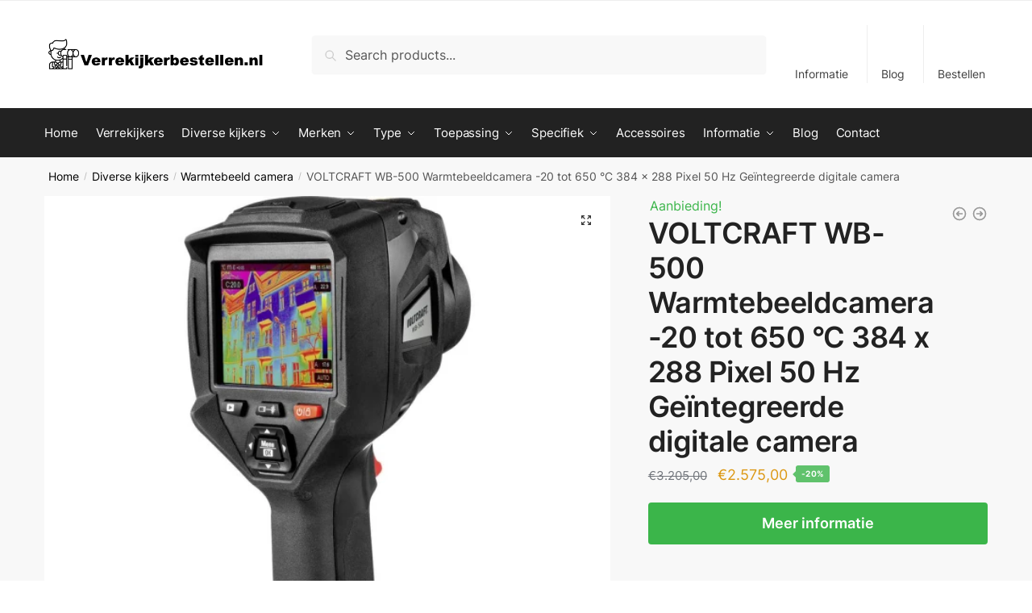

--- FILE ---
content_type: text/html; charset=UTF-8
request_url: https://www.verrekijkerbestellen.nl/diverse-kijkers/warmtebeeld-camera/voltcraft-wb-500-warmtebeeldcamera-20-tot-650-c-384-x-288-pixel-50-hz-geintegreerde-digitale-camera/
body_size: 33292
content:
<!doctype html>
<html lang="nl-NL">
<head>
<meta charset="UTF-8">
<meta name="viewport" content="height=device-height, width=device-width, initial-scale=1">
<link rel="profile" href="https://gmpg.org/xfn/11">
<link rel="pingback" href="https://www.verrekijkerbestellen.nl/xmlrpc.php">

<meta name='robots' content='index, follow, max-image-preview:large, max-snippet:-1, max-video-preview:-1' />

	<!-- This site is optimized with the Yoast SEO plugin v24.5 - https://yoast.com/wordpress/plugins/seo/ -->
	<title>VOLTCRAFT WB-500 Warmtebeeldcamera -20 tot 650 °C 384 x 288 Pixel 50 Hz Geïntegreerde digitale camera - Verrekijker Bestellen</title>
	<link rel="canonical" href="https://www.verrekijkerbestellen.nl/niet-gecategoriseerd/voltcraft-wb-500-warmtebeeldcamera-20-tot-650-c-384-x-288-pixel-50-hz-geintegreerde-digitale-camera/" />
	<meta property="og:locale" content="nl_NL" />
	<meta property="og:type" content="article" />
	<meta property="og:title" content="VOLTCRAFT WB-500 Warmtebeeldcamera -20 tot 650 °C 384 x 288 Pixel 50 Hz Geïntegreerde digitale camera - Verrekijker Bestellen" />
	<meta property="og:description" content="Betrouwbare meetprestaties voor professionals Onderhoud, reparatie en onderhoud, opslag of onderzoek en ontwikkeling: de 50 Hz warmtebeeldcamera WB-500 van VOLTCRAFT met bolometermatrix en&#8230;" />
	<meta property="og:url" content="https://www.verrekijkerbestellen.nl/niet-gecategoriseerd/voltcraft-wb-500-warmtebeeldcamera-20-tot-650-c-384-x-288-pixel-50-hz-geintegreerde-digitale-camera/" />
	<meta property="og:site_name" content="Verrekijker Bestellen" />
	<meta property="article:modified_time" content="2024-03-22T22:01:49+00:00" />
	<meta property="og:image" content="https://www.verrekijkerbestellen.nl/wp-content/uploads/2023/10/VOLTCRAFT-WB-500-Warmtebeeldcamera-20-tot-650-°C-384-x-288-Pixel-50-Hz-Geintegreerde-digitale-camera.jpg" />
	<meta property="og:image:width" content="1000" />
	<meta property="og:image:height" content="1000" />
	<meta property="og:image:type" content="image/jpeg" />
	<meta name="twitter:card" content="summary_large_image" />
	<script type="application/ld+json" class="yoast-schema-graph">{"@context":"https://schema.org","@graph":[{"@type":"WebPage","@id":"https://www.verrekijkerbestellen.nl/niet-gecategoriseerd/voltcraft-wb-500-warmtebeeldcamera-20-tot-650-c-384-x-288-pixel-50-hz-geintegreerde-digitale-camera/","url":"https://www.verrekijkerbestellen.nl/niet-gecategoriseerd/voltcraft-wb-500-warmtebeeldcamera-20-tot-650-c-384-x-288-pixel-50-hz-geintegreerde-digitale-camera/","name":"VOLTCRAFT WB-500 Warmtebeeldcamera -20 tot 650 °C 384 x 288 Pixel 50 Hz Geïntegreerde digitale camera - Verrekijker Bestellen","isPartOf":{"@id":"https://www.verrekijkerbestellen.nl/#website"},"primaryImageOfPage":{"@id":"https://www.verrekijkerbestellen.nl/niet-gecategoriseerd/voltcraft-wb-500-warmtebeeldcamera-20-tot-650-c-384-x-288-pixel-50-hz-geintegreerde-digitale-camera/#primaryimage"},"image":{"@id":"https://www.verrekijkerbestellen.nl/niet-gecategoriseerd/voltcraft-wb-500-warmtebeeldcamera-20-tot-650-c-384-x-288-pixel-50-hz-geintegreerde-digitale-camera/#primaryimage"},"thumbnailUrl":"https://www.verrekijkerbestellen.nl/wp-content/uploads/2023/10/VOLTCRAFT-WB-500-Warmtebeeldcamera-20-tot-650-°C-384-x-288-Pixel-50-Hz-Geintegreerde-digitale-camera.jpg","datePublished":"2023-10-22T03:00:18+00:00","dateModified":"2024-03-22T22:01:49+00:00","breadcrumb":{"@id":"https://www.verrekijkerbestellen.nl/niet-gecategoriseerd/voltcraft-wb-500-warmtebeeldcamera-20-tot-650-c-384-x-288-pixel-50-hz-geintegreerde-digitale-camera/#breadcrumb"},"inLanguage":"nl-NL","potentialAction":[{"@type":"ReadAction","target":["https://www.verrekijkerbestellen.nl/niet-gecategoriseerd/voltcraft-wb-500-warmtebeeldcamera-20-tot-650-c-384-x-288-pixel-50-hz-geintegreerde-digitale-camera/"]}]},{"@type":"ImageObject","inLanguage":"nl-NL","@id":"https://www.verrekijkerbestellen.nl/niet-gecategoriseerd/voltcraft-wb-500-warmtebeeldcamera-20-tot-650-c-384-x-288-pixel-50-hz-geintegreerde-digitale-camera/#primaryimage","url":"https://www.verrekijkerbestellen.nl/wp-content/uploads/2023/10/VOLTCRAFT-WB-500-Warmtebeeldcamera-20-tot-650-°C-384-x-288-Pixel-50-Hz-Geintegreerde-digitale-camera.jpg","contentUrl":"https://www.verrekijkerbestellen.nl/wp-content/uploads/2023/10/VOLTCRAFT-WB-500-Warmtebeeldcamera-20-tot-650-°C-384-x-288-Pixel-50-Hz-Geintegreerde-digitale-camera.jpg","width":1000,"height":1000,"caption":"VOLTCRAFT WB-500 Warmtebeeldcamera -20 tot 650 °C 384 x 288 Pixel 50 Hz Geïntegreerde digitale camera"},{"@type":"BreadcrumbList","@id":"https://www.verrekijkerbestellen.nl/niet-gecategoriseerd/voltcraft-wb-500-warmtebeeldcamera-20-tot-650-c-384-x-288-pixel-50-hz-geintegreerde-digitale-camera/#breadcrumb","itemListElement":[{"@type":"ListItem","position":1,"name":"Home","item":"https://www.verrekijkerbestellen.nl/"},{"@type":"ListItem","position":2,"name":"Winkel","item":"https://www.verrekijkerbestellen.nl/winkel/"},{"@type":"ListItem","position":3,"name":"VOLTCRAFT WB-500 Warmtebeeldcamera -20 tot 650 °C 384 x 288 Pixel 50 Hz Geïntegreerde digitale camera"}]},{"@type":"WebSite","@id":"https://www.verrekijkerbestellen.nl/#website","url":"https://www.verrekijkerbestellen.nl/","name":"Verrekijker Bestellen","description":"","publisher":{"@id":"https://www.verrekijkerbestellen.nl/#organization"},"potentialAction":[{"@type":"SearchAction","target":{"@type":"EntryPoint","urlTemplate":"https://www.verrekijkerbestellen.nl/?s={search_term_string}"},"query-input":{"@type":"PropertyValueSpecification","valueRequired":true,"valueName":"search_term_string"}}],"inLanguage":"nl-NL"},{"@type":"Organization","@id":"https://www.verrekijkerbestellen.nl/#organization","name":"Verrekijker Bestellen","url":"https://www.verrekijkerbestellen.nl/","logo":{"@type":"ImageObject","inLanguage":"nl-NL","@id":"https://www.verrekijkerbestellen.nl/#/schema/logo/image/","url":"https://www.verrekijkerbestellen.nl/wp-content/uploads/2020/11/logo-verrekijkerbestellen2.png","contentUrl":"https://www.verrekijkerbestellen.nl/wp-content/uploads/2020/11/logo-verrekijkerbestellen2.png","width":500,"height":67,"caption":"Verrekijker Bestellen"},"image":{"@id":"https://www.verrekijkerbestellen.nl/#/schema/logo/image/"}}]}</script>
	<!-- / Yoast SEO plugin. -->


<link rel='dns-prefetch' href='//fonts.googleapis.com' />
<link rel='dns-prefetch' href='//www.googletagmanager.com' />
<link rel="alternate" type="application/rss+xml" title="Verrekijker Bestellen &raquo; feed" href="https://www.verrekijkerbestellen.nl/feed/" />
<script type="text/javascript">
/* <![CDATA[ */
window._wpemojiSettings = {"baseUrl":"https:\/\/s.w.org\/images\/core\/emoji\/15.0.3\/72x72\/","ext":".png","svgUrl":"https:\/\/s.w.org\/images\/core\/emoji\/15.0.3\/svg\/","svgExt":".svg","source":{"concatemoji":"https:\/\/www.verrekijkerbestellen.nl\/wp-includes\/js\/wp-emoji-release.min.js?ver=6.5.7"}};
/*! This file is auto-generated */
!function(i,n){var o,s,e;function c(e){try{var t={supportTests:e,timestamp:(new Date).valueOf()};sessionStorage.setItem(o,JSON.stringify(t))}catch(e){}}function p(e,t,n){e.clearRect(0,0,e.canvas.width,e.canvas.height),e.fillText(t,0,0);var t=new Uint32Array(e.getImageData(0,0,e.canvas.width,e.canvas.height).data),r=(e.clearRect(0,0,e.canvas.width,e.canvas.height),e.fillText(n,0,0),new Uint32Array(e.getImageData(0,0,e.canvas.width,e.canvas.height).data));return t.every(function(e,t){return e===r[t]})}function u(e,t,n){switch(t){case"flag":return n(e,"\ud83c\udff3\ufe0f\u200d\u26a7\ufe0f","\ud83c\udff3\ufe0f\u200b\u26a7\ufe0f")?!1:!n(e,"\ud83c\uddfa\ud83c\uddf3","\ud83c\uddfa\u200b\ud83c\uddf3")&&!n(e,"\ud83c\udff4\udb40\udc67\udb40\udc62\udb40\udc65\udb40\udc6e\udb40\udc67\udb40\udc7f","\ud83c\udff4\u200b\udb40\udc67\u200b\udb40\udc62\u200b\udb40\udc65\u200b\udb40\udc6e\u200b\udb40\udc67\u200b\udb40\udc7f");case"emoji":return!n(e,"\ud83d\udc26\u200d\u2b1b","\ud83d\udc26\u200b\u2b1b")}return!1}function f(e,t,n){var r="undefined"!=typeof WorkerGlobalScope&&self instanceof WorkerGlobalScope?new OffscreenCanvas(300,150):i.createElement("canvas"),a=r.getContext("2d",{willReadFrequently:!0}),o=(a.textBaseline="top",a.font="600 32px Arial",{});return e.forEach(function(e){o[e]=t(a,e,n)}),o}function t(e){var t=i.createElement("script");t.src=e,t.defer=!0,i.head.appendChild(t)}"undefined"!=typeof Promise&&(o="wpEmojiSettingsSupports",s=["flag","emoji"],n.supports={everything:!0,everythingExceptFlag:!0},e=new Promise(function(e){i.addEventListener("DOMContentLoaded",e,{once:!0})}),new Promise(function(t){var n=function(){try{var e=JSON.parse(sessionStorage.getItem(o));if("object"==typeof e&&"number"==typeof e.timestamp&&(new Date).valueOf()<e.timestamp+604800&&"object"==typeof e.supportTests)return e.supportTests}catch(e){}return null}();if(!n){if("undefined"!=typeof Worker&&"undefined"!=typeof OffscreenCanvas&&"undefined"!=typeof URL&&URL.createObjectURL&&"undefined"!=typeof Blob)try{var e="postMessage("+f.toString()+"("+[JSON.stringify(s),u.toString(),p.toString()].join(",")+"));",r=new Blob([e],{type:"text/javascript"}),a=new Worker(URL.createObjectURL(r),{name:"wpTestEmojiSupports"});return void(a.onmessage=function(e){c(n=e.data),a.terminate(),t(n)})}catch(e){}c(n=f(s,u,p))}t(n)}).then(function(e){for(var t in e)n.supports[t]=e[t],n.supports.everything=n.supports.everything&&n.supports[t],"flag"!==t&&(n.supports.everythingExceptFlag=n.supports.everythingExceptFlag&&n.supports[t]);n.supports.everythingExceptFlag=n.supports.everythingExceptFlag&&!n.supports.flag,n.DOMReady=!1,n.readyCallback=function(){n.DOMReady=!0}}).then(function(){return e}).then(function(){var e;n.supports.everything||(n.readyCallback(),(e=n.source||{}).concatemoji?t(e.concatemoji):e.wpemoji&&e.twemoji&&(t(e.twemoji),t(e.wpemoji)))}))}((window,document),window._wpemojiSettings);
/* ]]> */
</script>
<!-- www.verrekijkerbestellen.nl is managing ads with Advanced Ads 2.0.14 – https://wpadvancedads.com/ --><script id="verre-ready">
			window.advanced_ads_ready=function(e,a){a=a||"complete";var d=function(e){return"interactive"===a?"loading"!==e:"complete"===e};d(document.readyState)?e():document.addEventListener("readystatechange",(function(a){d(a.target.readyState)&&e()}),{once:"interactive"===a})},window.advanced_ads_ready_queue=window.advanced_ads_ready_queue||[];		</script>
		
<link rel='stylesheet' id='cf7ic_style-css' href='https://www.verrekijkerbestellen.nl/wp-content/plugins/contact-form-7-image-captcha/css/cf7ic-style.css?ver=3.3.7' type='text/css' media='all' />
<style id='wp-emoji-styles-inline-css' type='text/css'>

	img.wp-smiley, img.emoji {
		display: inline !important;
		border: none !important;
		box-shadow: none !important;
		height: 1em !important;
		width: 1em !important;
		margin: 0 0.07em !important;
		vertical-align: -0.1em !important;
		background: none !important;
		padding: 0 !important;
	}
</style>
<link rel='stylesheet' id='wp-block-library-css' href='https://www.verrekijkerbestellen.nl/wp-includes/css/dist/block-library/style.min.css?ver=6.5.7' type='text/css' media='all' />
<style id='global-styles-inline-css' type='text/css'>
body{--wp--preset--color--black: #000000;--wp--preset--color--cyan-bluish-gray: #abb8c3;--wp--preset--color--white: #ffffff;--wp--preset--color--pale-pink: #f78da7;--wp--preset--color--vivid-red: #cf2e2e;--wp--preset--color--luminous-vivid-orange: #ff6900;--wp--preset--color--luminous-vivid-amber: #fcb900;--wp--preset--color--light-green-cyan: #7bdcb5;--wp--preset--color--vivid-green-cyan: #00d084;--wp--preset--color--pale-cyan-blue: #8ed1fc;--wp--preset--color--vivid-cyan-blue: #0693e3;--wp--preset--color--vivid-purple: #9b51e0;--wp--preset--gradient--vivid-cyan-blue-to-vivid-purple: linear-gradient(135deg,rgba(6,147,227,1) 0%,rgb(155,81,224) 100%);--wp--preset--gradient--light-green-cyan-to-vivid-green-cyan: linear-gradient(135deg,rgb(122,220,180) 0%,rgb(0,208,130) 100%);--wp--preset--gradient--luminous-vivid-amber-to-luminous-vivid-orange: linear-gradient(135deg,rgba(252,185,0,1) 0%,rgba(255,105,0,1) 100%);--wp--preset--gradient--luminous-vivid-orange-to-vivid-red: linear-gradient(135deg,rgba(255,105,0,1) 0%,rgb(207,46,46) 100%);--wp--preset--gradient--very-light-gray-to-cyan-bluish-gray: linear-gradient(135deg,rgb(238,238,238) 0%,rgb(169,184,195) 100%);--wp--preset--gradient--cool-to-warm-spectrum: linear-gradient(135deg,rgb(74,234,220) 0%,rgb(151,120,209) 20%,rgb(207,42,186) 40%,rgb(238,44,130) 60%,rgb(251,105,98) 80%,rgb(254,248,76) 100%);--wp--preset--gradient--blush-light-purple: linear-gradient(135deg,rgb(255,206,236) 0%,rgb(152,150,240) 100%);--wp--preset--gradient--blush-bordeaux: linear-gradient(135deg,rgb(254,205,165) 0%,rgb(254,45,45) 50%,rgb(107,0,62) 100%);--wp--preset--gradient--luminous-dusk: linear-gradient(135deg,rgb(255,203,112) 0%,rgb(199,81,192) 50%,rgb(65,88,208) 100%);--wp--preset--gradient--pale-ocean: linear-gradient(135deg,rgb(255,245,203) 0%,rgb(182,227,212) 50%,rgb(51,167,181) 100%);--wp--preset--gradient--electric-grass: linear-gradient(135deg,rgb(202,248,128) 0%,rgb(113,206,126) 100%);--wp--preset--gradient--midnight: linear-gradient(135deg,rgb(2,3,129) 0%,rgb(40,116,252) 100%);--wp--preset--font-size--small: clamp(1rem, 1rem + ((1vw - 0.2rem) * 0.368), 1.2rem);--wp--preset--font-size--medium: clamp(1rem, 1rem + ((1vw - 0.2rem) * 0.92), 1.5rem);--wp--preset--font-size--large: clamp(1.5rem, 1.5rem + ((1vw - 0.2rem) * 0.92), 2rem);--wp--preset--font-size--x-large: clamp(1.5rem, 1.5rem + ((1vw - 0.2rem) * 1.379), 2.25rem);--wp--preset--font-size--x-small: 0.85rem;--wp--preset--font-size--base: clamp(1rem, 1rem + ((1vw - 0.2rem) * 0.46), 1.25rem);--wp--preset--font-size--xx-large: clamp(2rem, 2rem + ((1vw - 0.2rem) * 1.839), 3rem);--wp--preset--font-size--xxx-large: clamp(2.25rem, 2.25rem + ((1vw - 0.2rem) * 3.218), 4rem);--wp--preset--font-family--inter: "Inter", sans-serif;--wp--preset--font-family--cardo: Cardo;--wp--preset--spacing--20: 0.44rem;--wp--preset--spacing--30: 0.67rem;--wp--preset--spacing--40: 1rem;--wp--preset--spacing--50: 1.5rem;--wp--preset--spacing--60: 2.25rem;--wp--preset--spacing--70: 3.38rem;--wp--preset--spacing--80: 5.06rem;--wp--preset--spacing--small: clamp(.25rem, 2.5vw, 0.75rem);--wp--preset--spacing--medium: clamp(1rem, 4vw, 2rem);--wp--preset--spacing--large: clamp(1.25rem, 6vw, 3rem);--wp--preset--spacing--x-large: clamp(3rem, 7vw, 5rem);--wp--preset--spacing--xx-large: clamp(4rem, 9vw, 7rem);--wp--preset--spacing--xxx-large: clamp(5rem, 12vw, 9rem);--wp--preset--spacing--xxxx-large: clamp(6rem, 14vw, 13rem);--wp--preset--shadow--natural: 6px 6px 9px rgba(0, 0, 0, 0.2);--wp--preset--shadow--deep: 12px 12px 50px rgba(0, 0, 0, 0.4);--wp--preset--shadow--sharp: 6px 6px 0px rgba(0, 0, 0, 0.2);--wp--preset--shadow--outlined: 6px 6px 0px -3px rgba(255, 255, 255, 1), 6px 6px rgba(0, 0, 0, 1);--wp--preset--shadow--crisp: 6px 6px 0px rgba(0, 0, 0, 1);--wp--custom--line-height--none: 1;--wp--custom--line-height--tight: 1.1;--wp--custom--line-height--snug: 1.2;--wp--custom--line-height--normal: 1.5;--wp--custom--line-height--relaxed: 1.625;--wp--custom--line-height--loose: 2;--wp--custom--line-height--body: 1.618;}body { margin: 0;--wp--style--global--content-size: 900px;--wp--style--global--wide-size: 1190px; }.wp-site-blocks { padding-top: var(--wp--style--root--padding-top); padding-bottom: var(--wp--style--root--padding-bottom); }.has-global-padding { padding-right: var(--wp--style--root--padding-right); padding-left: var(--wp--style--root--padding-left); }.has-global-padding :where(.has-global-padding:not(.wp-block-block)) { padding-right: 0; padding-left: 0; }.has-global-padding > .alignfull { margin-right: calc(var(--wp--style--root--padding-right) * -1); margin-left: calc(var(--wp--style--root--padding-left) * -1); }.has-global-padding :where(.has-global-padding:not(.wp-block-block)) > .alignfull { margin-right: 0; margin-left: 0; }.has-global-padding > .alignfull:where(:not(.has-global-padding):not(.is-layout-flex):not(.is-layout-grid)) > :where([class*="wp-block-"]:not(.alignfull):not([class*="__"]),p,h1,h2,h3,h4,h5,h6,ul,ol) { padding-right: var(--wp--style--root--padding-right); padding-left: var(--wp--style--root--padding-left); }.has-global-padding :where(.has-global-padding) > .alignfull:where(:not(.has-global-padding)) > :where([class*="wp-block-"]:not(.alignfull):not([class*="__"]),p,h1,h2,h3,h4,h5,h6,ul,ol) { padding-right: 0; padding-left: 0; }.wp-site-blocks > .alignleft { float: left; margin-right: 2em; }.wp-site-blocks > .alignright { float: right; margin-left: 2em; }.wp-site-blocks > .aligncenter { justify-content: center; margin-left: auto; margin-right: auto; }:where(.wp-site-blocks) > * { margin-block-start: var(--wp--preset--spacing--medium); margin-block-end: 0; }:where(.wp-site-blocks) > :first-child:first-child { margin-block-start: 0; }:where(.wp-site-blocks) > :last-child:last-child { margin-block-end: 0; }body { --wp--style--block-gap: var(--wp--preset--spacing--medium); }:where(body .is-layout-flow)  > :first-child:first-child{margin-block-start: 0;}:where(body .is-layout-flow)  > :last-child:last-child{margin-block-end: 0;}:where(body .is-layout-flow)  > *{margin-block-start: var(--wp--preset--spacing--medium);margin-block-end: 0;}:where(body .is-layout-constrained)  > :first-child:first-child{margin-block-start: 0;}:where(body .is-layout-constrained)  > :last-child:last-child{margin-block-end: 0;}:where(body .is-layout-constrained)  > *{margin-block-start: var(--wp--preset--spacing--medium);margin-block-end: 0;}:where(body .is-layout-flex) {gap: var(--wp--preset--spacing--medium);}:where(body .is-layout-grid) {gap: var(--wp--preset--spacing--medium);}body .is-layout-flow > .alignleft{float: left;margin-inline-start: 0;margin-inline-end: 2em;}body .is-layout-flow > .alignright{float: right;margin-inline-start: 2em;margin-inline-end: 0;}body .is-layout-flow > .aligncenter{margin-left: auto !important;margin-right: auto !important;}body .is-layout-constrained > .alignleft{float: left;margin-inline-start: 0;margin-inline-end: 2em;}body .is-layout-constrained > .alignright{float: right;margin-inline-start: 2em;margin-inline-end: 0;}body .is-layout-constrained > .aligncenter{margin-left: auto !important;margin-right: auto !important;}body .is-layout-constrained > :where(:not(.alignleft):not(.alignright):not(.alignfull)){max-width: var(--wp--style--global--content-size);margin-left: auto !important;margin-right: auto !important;}body .is-layout-constrained > .alignwide{max-width: var(--wp--style--global--wide-size);}body .is-layout-flex{display: flex;}body .is-layout-flex{flex-wrap: wrap;align-items: center;}body .is-layout-flex > *{margin: 0;}body .is-layout-grid{display: grid;}body .is-layout-grid > *{margin: 0;}body{font-family: var(--wp--preset--font-family--primary);--wp--style--root--padding-top: 0;--wp--style--root--padding-right: var(--wp--preset--spacing--medium);--wp--style--root--padding-bottom: 0;--wp--style--root--padding-left: var(--wp--preset--spacing--medium);}a:where(:not(.wp-element-button)){text-decoration: false;}.wp-element-button, .wp-block-button__link{background-color: #32373c;border-width: 0;color: #fff;font-family: inherit;font-size: inherit;line-height: inherit;padding: calc(0.667em + 2px) calc(1.333em + 2px);text-decoration: none;}.has-black-color{color: var(--wp--preset--color--black) !important;}.has-cyan-bluish-gray-color{color: var(--wp--preset--color--cyan-bluish-gray) !important;}.has-white-color{color: var(--wp--preset--color--white) !important;}.has-pale-pink-color{color: var(--wp--preset--color--pale-pink) !important;}.has-vivid-red-color{color: var(--wp--preset--color--vivid-red) !important;}.has-luminous-vivid-orange-color{color: var(--wp--preset--color--luminous-vivid-orange) !important;}.has-luminous-vivid-amber-color{color: var(--wp--preset--color--luminous-vivid-amber) !important;}.has-light-green-cyan-color{color: var(--wp--preset--color--light-green-cyan) !important;}.has-vivid-green-cyan-color{color: var(--wp--preset--color--vivid-green-cyan) !important;}.has-pale-cyan-blue-color{color: var(--wp--preset--color--pale-cyan-blue) !important;}.has-vivid-cyan-blue-color{color: var(--wp--preset--color--vivid-cyan-blue) !important;}.has-vivid-purple-color{color: var(--wp--preset--color--vivid-purple) !important;}.has-black-background-color{background-color: var(--wp--preset--color--black) !important;}.has-cyan-bluish-gray-background-color{background-color: var(--wp--preset--color--cyan-bluish-gray) !important;}.has-white-background-color{background-color: var(--wp--preset--color--white) !important;}.has-pale-pink-background-color{background-color: var(--wp--preset--color--pale-pink) !important;}.has-vivid-red-background-color{background-color: var(--wp--preset--color--vivid-red) !important;}.has-luminous-vivid-orange-background-color{background-color: var(--wp--preset--color--luminous-vivid-orange) !important;}.has-luminous-vivid-amber-background-color{background-color: var(--wp--preset--color--luminous-vivid-amber) !important;}.has-light-green-cyan-background-color{background-color: var(--wp--preset--color--light-green-cyan) !important;}.has-vivid-green-cyan-background-color{background-color: var(--wp--preset--color--vivid-green-cyan) !important;}.has-pale-cyan-blue-background-color{background-color: var(--wp--preset--color--pale-cyan-blue) !important;}.has-vivid-cyan-blue-background-color{background-color: var(--wp--preset--color--vivid-cyan-blue) !important;}.has-vivid-purple-background-color{background-color: var(--wp--preset--color--vivid-purple) !important;}.has-black-border-color{border-color: var(--wp--preset--color--black) !important;}.has-cyan-bluish-gray-border-color{border-color: var(--wp--preset--color--cyan-bluish-gray) !important;}.has-white-border-color{border-color: var(--wp--preset--color--white) !important;}.has-pale-pink-border-color{border-color: var(--wp--preset--color--pale-pink) !important;}.has-vivid-red-border-color{border-color: var(--wp--preset--color--vivid-red) !important;}.has-luminous-vivid-orange-border-color{border-color: var(--wp--preset--color--luminous-vivid-orange) !important;}.has-luminous-vivid-amber-border-color{border-color: var(--wp--preset--color--luminous-vivid-amber) !important;}.has-light-green-cyan-border-color{border-color: var(--wp--preset--color--light-green-cyan) !important;}.has-vivid-green-cyan-border-color{border-color: var(--wp--preset--color--vivid-green-cyan) !important;}.has-pale-cyan-blue-border-color{border-color: var(--wp--preset--color--pale-cyan-blue) !important;}.has-vivid-cyan-blue-border-color{border-color: var(--wp--preset--color--vivid-cyan-blue) !important;}.has-vivid-purple-border-color{border-color: var(--wp--preset--color--vivid-purple) !important;}.has-vivid-cyan-blue-to-vivid-purple-gradient-background{background: var(--wp--preset--gradient--vivid-cyan-blue-to-vivid-purple) !important;}.has-light-green-cyan-to-vivid-green-cyan-gradient-background{background: var(--wp--preset--gradient--light-green-cyan-to-vivid-green-cyan) !important;}.has-luminous-vivid-amber-to-luminous-vivid-orange-gradient-background{background: var(--wp--preset--gradient--luminous-vivid-amber-to-luminous-vivid-orange) !important;}.has-luminous-vivid-orange-to-vivid-red-gradient-background{background: var(--wp--preset--gradient--luminous-vivid-orange-to-vivid-red) !important;}.has-very-light-gray-to-cyan-bluish-gray-gradient-background{background: var(--wp--preset--gradient--very-light-gray-to-cyan-bluish-gray) !important;}.has-cool-to-warm-spectrum-gradient-background{background: var(--wp--preset--gradient--cool-to-warm-spectrum) !important;}.has-blush-light-purple-gradient-background{background: var(--wp--preset--gradient--blush-light-purple) !important;}.has-blush-bordeaux-gradient-background{background: var(--wp--preset--gradient--blush-bordeaux) !important;}.has-luminous-dusk-gradient-background{background: var(--wp--preset--gradient--luminous-dusk) !important;}.has-pale-ocean-gradient-background{background: var(--wp--preset--gradient--pale-ocean) !important;}.has-electric-grass-gradient-background{background: var(--wp--preset--gradient--electric-grass) !important;}.has-midnight-gradient-background{background: var(--wp--preset--gradient--midnight) !important;}.has-small-font-size{font-size: var(--wp--preset--font-size--small) !important;}.has-medium-font-size{font-size: var(--wp--preset--font-size--medium) !important;}.has-large-font-size{font-size: var(--wp--preset--font-size--large) !important;}.has-x-large-font-size{font-size: var(--wp--preset--font-size--x-large) !important;}.has-x-small-font-size{font-size: var(--wp--preset--font-size--x-small) !important;}.has-base-font-size{font-size: var(--wp--preset--font-size--base) !important;}.has-xx-large-font-size{font-size: var(--wp--preset--font-size--xx-large) !important;}.has-xxx-large-font-size{font-size: var(--wp--preset--font-size--xxx-large) !important;}.has-inter-font-family{font-family: var(--wp--preset--font-family--inter) !important;}.has-cardo-font-family{font-family: var(--wp--preset--font-family--cardo) !important;}
.wp-block-navigation a:where(:not(.wp-element-button)){color: inherit;}
.wp-block-columns{margin-bottom: 0px;}
.wp-block-pullquote{font-size: clamp(0.984em, 0.984rem + ((1vw - 0.2em) * 0.949), 1.5em);line-height: 1.6;}
.wp-block-spacer{margin-top: 0 !important;}
</style>
<link rel='stylesheet' id='commercekit-ajax-search-css-css' href='https://www.verrekijkerbestellen.nl/wp-content/plugins/commercegurus-commercekit/assets/css/ajax-search.css?ver=2.2.9' type='text/css' media='all' />
<link rel='stylesheet' id='contact-form-7-css' href='https://www.verrekijkerbestellen.nl/wp-content/plugins/contact-form-7/includes/css/styles.css?ver=5.9.8' type='text/css' media='all' />
<link rel='stylesheet' id='photoswipe-css' href='https://www.verrekijkerbestellen.nl/wp-content/plugins/woocommerce/assets/css/photoswipe/photoswipe.min.css?ver=9.4.3' type='text/css' media='all' />
<link rel='stylesheet' id='photoswipe-default-skin-css' href='https://www.verrekijkerbestellen.nl/wp-content/plugins/woocommerce/assets/css/photoswipe/default-skin/default-skin.min.css?ver=9.4.3' type='text/css' media='all' />
<style id='woocommerce-inline-inline-css' type='text/css'>
.woocommerce form .form-row .required { visibility: visible; }
</style>
<link rel='stylesheet' id='shoptimizer-main-min-css' href='https://www.verrekijkerbestellen.nl/wp-content/themes/shoptimizer/assets/css/main/main.min.css?ver=2.7.6' type='text/css' media='all' />
<link rel='stylesheet' id='shoptimizer-modal-min-css' href='https://www.verrekijkerbestellen.nl/wp-content/themes/shoptimizer/assets/css/main/modal.min.css?ver=2.7.6' type='text/css' media='all' />
<link rel='stylesheet' id='shoptimizer-product-min-css' href='https://www.verrekijkerbestellen.nl/wp-content/themes/shoptimizer/assets/css/main/product.min.css?ver=2.7.6' type='text/css' media='all' />
<link rel='stylesheet' id='shoptimizer-dynamic-style-css' href='https://www.verrekijkerbestellen.nl/wp-content/themes/shoptimizer/assets/css/main/dynamic.css?ver=2.7.6' type='text/css' media='all' />
<style id='shoptimizer-dynamic-style-inline-css' type='text/css'>
/* cyrillic-ext */
@font-face {
  font-family: 'Inter';
  font-style: normal;
  font-weight: 400;
  font-display: swap;
  src: url(https://www.verrekijkerbestellen.nl/wp-content/fonts/inter/UcC73FwrK3iLTeHuS_fvQtMwCp50KnMa2JL7SUc.woff2) format('woff2');
  unicode-range: U+0460-052F, U+1C80-1C88, U+20B4, U+2DE0-2DFF, U+A640-A69F, U+FE2E-FE2F;
}
/* cyrillic */
@font-face {
  font-family: 'Inter';
  font-style: normal;
  font-weight: 400;
  font-display: swap;
  src: url(https://www.verrekijkerbestellen.nl/wp-content/fonts/inter/UcC73FwrK3iLTeHuS_fvQtMwCp50KnMa0ZL7SUc.woff2) format('woff2');
  unicode-range: U+0301, U+0400-045F, U+0490-0491, U+04B0-04B1, U+2116;
}
/* greek-ext */
@font-face {
  font-family: 'Inter';
  font-style: normal;
  font-weight: 400;
  font-display: swap;
  src: url(https://www.verrekijkerbestellen.nl/wp-content/fonts/inter/UcC73FwrK3iLTeHuS_fvQtMwCp50KnMa2ZL7SUc.woff2) format('woff2');
  unicode-range: U+1F00-1FFF;
}
/* greek */
@font-face {
  font-family: 'Inter';
  font-style: normal;
  font-weight: 400;
  font-display: swap;
  src: url(https://www.verrekijkerbestellen.nl/wp-content/fonts/inter/UcC73FwrK3iLTeHuS_fvQtMwCp50KnMa1pL7SUc.woff2) format('woff2');
  unicode-range: U+0370-0377, U+037A-037F, U+0384-038A, U+038C, U+038E-03A1, U+03A3-03FF;
}
/* vietnamese */
@font-face {
  font-family: 'Inter';
  font-style: normal;
  font-weight: 400;
  font-display: swap;
  src: url(https://www.verrekijkerbestellen.nl/wp-content/fonts/inter/UcC73FwrK3iLTeHuS_fvQtMwCp50KnMa2pL7SUc.woff2) format('woff2');
  unicode-range: U+0102-0103, U+0110-0111, U+0128-0129, U+0168-0169, U+01A0-01A1, U+01AF-01B0, U+0300-0301, U+0303-0304, U+0308-0309, U+0323, U+0329, U+1EA0-1EF9, U+20AB;
}
/* latin-ext */
@font-face {
  font-family: 'Inter';
  font-style: normal;
  font-weight: 400;
  font-display: swap;
  src: url(https://www.verrekijkerbestellen.nl/wp-content/fonts/inter/UcC73FwrK3iLTeHuS_fvQtMwCp50KnMa25L7SUc.woff2) format('woff2');
  unicode-range: U+0100-02AF, U+0304, U+0308, U+0329, U+1E00-1E9F, U+1EF2-1EFF, U+2020, U+20A0-20AB, U+20AD-20C0, U+2113, U+2C60-2C7F, U+A720-A7FF;
}
/* latin */
@font-face {
  font-family: 'Inter';
  font-style: normal;
  font-weight: 400;
  font-display: swap;
  src: url(https://www.verrekijkerbestellen.nl/wp-content/fonts/inter/UcC73FwrK3iLTeHuS_fvQtMwCp50KnMa1ZL7.woff2) format('woff2');
  unicode-range: U+0000-00FF, U+0131, U+0152-0153, U+02BB-02BC, U+02C6, U+02DA, U+02DC, U+0304, U+0308, U+0329, U+2000-206F, U+2074, U+20AC, U+2122, U+2191, U+2193, U+2212, U+2215, U+FEFF, U+FFFD;
}
/* cyrillic-ext */
@font-face {
  font-family: 'Inter';
  font-style: normal;
  font-weight: 600;
  font-display: swap;
  src: url(https://www.verrekijkerbestellen.nl/wp-content/fonts/inter/UcC73FwrK3iLTeHuS_fvQtMwCp50KnMa2JL7SUc.woff2) format('woff2');
  unicode-range: U+0460-052F, U+1C80-1C88, U+20B4, U+2DE0-2DFF, U+A640-A69F, U+FE2E-FE2F;
}
/* cyrillic */
@font-face {
  font-family: 'Inter';
  font-style: normal;
  font-weight: 600;
  font-display: swap;
  src: url(https://www.verrekijkerbestellen.nl/wp-content/fonts/inter/UcC73FwrK3iLTeHuS_fvQtMwCp50KnMa0ZL7SUc.woff2) format('woff2');
  unicode-range: U+0301, U+0400-045F, U+0490-0491, U+04B0-04B1, U+2116;
}
/* greek-ext */
@font-face {
  font-family: 'Inter';
  font-style: normal;
  font-weight: 600;
  font-display: swap;
  src: url(https://www.verrekijkerbestellen.nl/wp-content/fonts/inter/UcC73FwrK3iLTeHuS_fvQtMwCp50KnMa2ZL7SUc.woff2) format('woff2');
  unicode-range: U+1F00-1FFF;
}
/* greek */
@font-face {
  font-family: 'Inter';
  font-style: normal;
  font-weight: 600;
  font-display: swap;
  src: url(https://www.verrekijkerbestellen.nl/wp-content/fonts/inter/UcC73FwrK3iLTeHuS_fvQtMwCp50KnMa1pL7SUc.woff2) format('woff2');
  unicode-range: U+0370-0377, U+037A-037F, U+0384-038A, U+038C, U+038E-03A1, U+03A3-03FF;
}
/* vietnamese */
@font-face {
  font-family: 'Inter';
  font-style: normal;
  font-weight: 600;
  font-display: swap;
  src: url(https://www.verrekijkerbestellen.nl/wp-content/fonts/inter/UcC73FwrK3iLTeHuS_fvQtMwCp50KnMa2pL7SUc.woff2) format('woff2');
  unicode-range: U+0102-0103, U+0110-0111, U+0128-0129, U+0168-0169, U+01A0-01A1, U+01AF-01B0, U+0300-0301, U+0303-0304, U+0308-0309, U+0323, U+0329, U+1EA0-1EF9, U+20AB;
}
/* latin-ext */
@font-face {
  font-family: 'Inter';
  font-style: normal;
  font-weight: 600;
  font-display: swap;
  src: url(https://www.verrekijkerbestellen.nl/wp-content/fonts/inter/UcC73FwrK3iLTeHuS_fvQtMwCp50KnMa25L7SUc.woff2) format('woff2');
  unicode-range: U+0100-02AF, U+0304, U+0308, U+0329, U+1E00-1E9F, U+1EF2-1EFF, U+2020, U+20A0-20AB, U+20AD-20C0, U+2113, U+2C60-2C7F, U+A720-A7FF;
}
/* latin */
@font-face {
  font-family: 'Inter';
  font-style: normal;
  font-weight: 600;
  font-display: swap;
  src: url(https://www.verrekijkerbestellen.nl/wp-content/fonts/inter/UcC73FwrK3iLTeHuS_fvQtMwCp50KnMa1ZL7.woff2) format('woff2');
  unicode-range: U+0000-00FF, U+0131, U+0152-0153, U+02BB-02BC, U+02C6, U+02DA, U+02DC, U+0304, U+0308, U+0329, U+2000-206F, U+2074, U+20AC, U+2122, U+2191, U+2193, U+2212, U+2215, U+FEFF, U+FFFD;
}

body, button, input, select, textarea, h6{font-family:"Inter", sans-serif;font-size:16px;font-weight:400;color:#444;letter-spacing:0px;}.wp-block-button__link, figcaption, .wp-block-table, .wp-block-pullquote__citation{font-size:16px;}.site .menu-primary-menu-container > ul > li > a, .site .site-header-cart .cart-contents{font-family:"Inter", sans-serif;font-size:15px;font-weight:400;letter-spacing:-0.1px;text-transform:none;}.main-navigation ul.menu ul li > a, .main-navigation ul.nav-menu ul li > a{font-family:"Inter", sans-serif;font-size:14px;font-weight:400;text-transform:none;}.main-navigation ul.menu li.menu-item-has-children.full-width > .sub-menu-wrapper li.menu-item-has-children > a, .main-navigation ul.menu li.menu-item-has-children.full-width > .sub-menu-wrapper li.heading > a{font-family:"Inter", sans-serif;font-size:12px;letter-spacing:0.5px;font-weight:600;text-transform:uppercase;color:#111;}.entry-content{font-family:"Inter", sans-serif;font-weight:400;font-size:16px;letter-spacing:0px;text-transform:none;color:#444;}h1{font-family:"Inter", sans-serif;font-weight:600;font-size:46px;letter-spacing:-1.3px;text-transform:none;line-height:1.2;color:#222;}h2, .wp-block-heading h2{font-family:"Inter", sans-serif;font-weight:600;font-size:30px;letter-spacing:-0.5px;text-transform:none;line-height:1.25;color:#222;}h3, .wp-block-heading h3{font-family:"Inter", sans-serif;font-weight:600;font-size:24px;letter-spacing:0px;text-transform:none;line-height:1.45;color:#222;}h4, .wp-block-heading h4{font-family:"Inter", sans-serif;font-weight:600;font-size:18px;letter-spacing:0px;text-transform:none;line-height:1.4;color:#222;}h5, .wp-block-heading h5{font-family:"Inter", sans-serif;font-weight:600;font-size:18px;letter-spacing:0px;text-transform:none;line-height:1.4;color:#222;}blockquote p, .edit-post-visual-editor.editor-styles-wrapper .wp-block-quote p, .edit-post-visual-editor.editor-styles-wrapper .wp-block-quote{font-family:"Inter", sans-serif;font-weight:600;font-size:20px;letter-spacing:0px;text-transform:none;line-height:1.45;color:#222;}.site .widget .widget-title, .site .widget .widgettitle{font-family:"Inter", sans-serif;font-weight:600;font-size:13px;letter-spacing:0.3px;text-transform:uppercase;line-height:1.5;color:#222;}body.single-post h1{font-family:"Inter", sans-serif;font-weight:600;font-size:40px;letter-spacing:-0.6px;text-transform:none;line-height:1.24;color:#222;}.term-description, .shoptimizer-category-banner .taxonomy-description{font-family:"Inter", sans-serif;font-weight:400;font-size:17px;letter-spacing:-0.1px;text-transform:none;line-height:1.5;color:#222;}.content-area ul.products li.product .woocommerce-loop-product__title, .content-area ul.products li.product h2,
			ul.products li.product .woocommerce-loop-product__title, ul.products li.product .woocommerce-loop-product__title,
			.main-navigation ul.menu ul li.product .woocommerce-loop-product__title a{font-family:"Inter", sans-serif;font-weight:600;font-size:15px;letter-spacing:0px;text-transform:none;line-height:1.3;color:#222;}@media (min-width:770px){.single-product h1{font-family:"Inter", sans-serif;font-weight:600;font-size:36px;letter-spacing:-0.5px;text-transform:none;line-height:1.2;color:#222;}}body .woocommerce #respond input#submit.alt, 
			body .woocommerce a.button.alt, 
			body .woocommerce button.button.alt, 
			body .woocommerce input.button.alt,
			.product .cart .single_add_to_cart_button,
			.shoptimizer-sticky-add-to-cart__content-button a.button,
			.widget_shopping_cart a.button.checkout{font-family:"Inter", sans-serif;font-weight:600;font-size:18px;letter-spacing:0px;text-transform:none;}
</style>
<link rel='stylesheet' id='shoptimizer-blocks-min-css' href='https://www.verrekijkerbestellen.nl/wp-content/themes/shoptimizer/assets/css/main/blocks.min.css?ver=2.7.6' type='text/css' media='all' />
<link rel='stylesheet' id='shoptimizer-woocommerce-min-css' href='https://www.verrekijkerbestellen.nl/wp-content/themes/shoptimizer/assets/css/main/woocommerce.min.css?ver=2.7.6' type='text/css' media='all' />
<link rel='stylesheet' id='dfrcs_compsets_style-css' href='https://www.verrekijkerbestellen.nl/wp-content/plugins/datafeedr-comparison-sets/css/style.css?ver=0.9.71' type='text/css' media='all' />
<style id='dfrcs_compsets_style-inline-css' type='text/css'>
.dfrcs_loading:after { content: "De beste prijzen worden geladen..."; }
</style>
<link rel='stylesheet' id='dfrcs_google_fonts-css' href='https://fonts.googleapis.com/css?family=Roboto%3A400%2C700&#038;ver=6.5.7' type='text/css' media='all' />
<script type="text/javascript" src="https://www.verrekijkerbestellen.nl/wp-includes/js/jquery/jquery.min.js?ver=3.7.1" id="jquery-core-js"></script>
<script type="text/javascript" src="https://www.verrekijkerbestellen.nl/wp-includes/js/jquery/jquery-migrate.min.js?ver=3.4.1" id="jquery-migrate-js"></script>
<script type="text/javascript" src="https://www.verrekijkerbestellen.nl/wp-content/plugins/woocommerce/assets/js/jquery-blockui/jquery.blockUI.min.js?ver=2.7.0-wc.9.4.3" id="jquery-blockui-js" defer="defer" data-wp-strategy="defer"></script>
<script type="text/javascript" id="wc-add-to-cart-js-extra">
/* <![CDATA[ */
var wc_add_to_cart_params = {"ajax_url":"\/wp-admin\/admin-ajax.php","wc_ajax_url":"\/?wc-ajax=%%endpoint%%","i18n_view_cart":"Bekijk winkelwagen","cart_url":"https:\/\/www.verrekijkerbestellen.nl\/winkelmand\/","is_cart":"","cart_redirect_after_add":"no"};
/* ]]> */
</script>
<script type="text/javascript" src="https://www.verrekijkerbestellen.nl/wp-content/plugins/woocommerce/assets/js/frontend/add-to-cart.min.js?ver=9.4.3" id="wc-add-to-cart-js" defer="defer" data-wp-strategy="defer"></script>
<script type="text/javascript" src="https://www.verrekijkerbestellen.nl/wp-content/plugins/woocommerce/assets/js/zoom/jquery.zoom.min.js?ver=1.7.21-wc.9.4.3" id="zoom-js" defer="defer" data-wp-strategy="defer"></script>
<script type="text/javascript" src="https://www.verrekijkerbestellen.nl/wp-content/plugins/woocommerce/assets/js/flexslider/jquery.flexslider.min.js?ver=2.7.2-wc.9.4.3" id="flexslider-js" defer="defer" data-wp-strategy="defer"></script>
<script type="text/javascript" src="https://www.verrekijkerbestellen.nl/wp-content/plugins/woocommerce/assets/js/photoswipe/photoswipe.min.js?ver=4.1.1-wc.9.4.3" id="photoswipe-js" defer="defer" data-wp-strategy="defer"></script>
<script type="text/javascript" src="https://www.verrekijkerbestellen.nl/wp-content/plugins/woocommerce/assets/js/photoswipe/photoswipe-ui-default.min.js?ver=4.1.1-wc.9.4.3" id="photoswipe-ui-default-js" defer="defer" data-wp-strategy="defer"></script>
<script type="text/javascript" id="wc-single-product-js-extra">
/* <![CDATA[ */
var wc_single_product_params = {"i18n_required_rating_text":"Selecteer een waardering","review_rating_required":"yes","flexslider":{"rtl":false,"animation":"slide","smoothHeight":true,"directionNav":true,"controlNav":"thumbnails","slideshow":false,"animationSpeed":500,"animationLoop":false,"allowOneSlide":false},"zoom_enabled":"1","zoom_options":[],"photoswipe_enabled":"1","photoswipe_options":{"shareEl":false,"closeOnScroll":false,"history":false,"hideAnimationDuration":0,"showAnimationDuration":0},"flexslider_enabled":"1"};
/* ]]> */
</script>
<script type="text/javascript" src="https://www.verrekijkerbestellen.nl/wp-content/plugins/woocommerce/assets/js/frontend/single-product.min.js?ver=9.4.3" id="wc-single-product-js" defer="defer" data-wp-strategy="defer"></script>
<script type="text/javascript" src="https://www.verrekijkerbestellen.nl/wp-content/plugins/woocommerce/assets/js/js-cookie/js.cookie.min.js?ver=2.1.4-wc.9.4.3" id="js-cookie-js" defer="defer" data-wp-strategy="defer"></script>
<script type="text/javascript" id="woocommerce-js-extra">
/* <![CDATA[ */
var woocommerce_params = {"ajax_url":"\/wp-admin\/admin-ajax.php","wc_ajax_url":"\/?wc-ajax=%%endpoint%%"};
/* ]]> */
</script>
<script type="text/javascript" src="https://www.verrekijkerbestellen.nl/wp-content/plugins/woocommerce/assets/js/frontend/woocommerce.min.js?ver=9.4.3" id="woocommerce-js" defer="defer" data-wp-strategy="defer"></script>
<script type="text/javascript" id="dfrcs_compsets-js-extra">
/* <![CDATA[ */
var dfrcs = {"ajax_url":"https:\/\/www.verrekijkerbestellen.nl\/wp-admin\/admin-ajax.php","nonce":"3599eb5ac9","post_id":"38996","remove_product":"Remove Product","unremove_product":"Restore Product"};
/* ]]> */
</script>
<script type="text/javascript" src="https://www.verrekijkerbestellen.nl/wp-content/plugins/datafeedr-comparison-sets/js/compsets.js?ver=0.9.71" id="dfrcs_compsets-js"></script>
<link rel="https://api.w.org/" href="https://www.verrekijkerbestellen.nl/wp-json/" /><link rel="alternate" type="application/json" href="https://www.verrekijkerbestellen.nl/wp-json/wp/v2/product/38996" /><link rel="EditURI" type="application/rsd+xml" title="RSD" href="https://www.verrekijkerbestellen.nl/xmlrpc.php?rsd" />
<meta name="generator" content="WordPress 6.5.7" />
<meta name="generator" content="WooCommerce 9.4.3" />
<link rel='shortlink' href='https://www.verrekijkerbestellen.nl/?p=38996' />
<link rel="alternate" type="application/json+oembed" href="https://www.verrekijkerbestellen.nl/wp-json/oembed/1.0/embed?url=https%3A%2F%2Fwww.verrekijkerbestellen.nl%2Fdiverse-kijkers%2Fwarmtebeeld-camera%2Fvoltcraft-wb-500-warmtebeeldcamera-20-tot-650-c-384-x-288-pixel-50-hz-geintegreerde-digitale-camera%2F" />
<link rel="alternate" type="text/xml+oembed" href="https://www.verrekijkerbestellen.nl/wp-json/oembed/1.0/embed?url=https%3A%2F%2Fwww.verrekijkerbestellen.nl%2Fdiverse-kijkers%2Fwarmtebeeld-camera%2Fvoltcraft-wb-500-warmtebeeldcamera-20-tot-650-c-384-x-288-pixel-50-hz-geintegreerde-digitale-camera%2F&#038;format=xml" />
	<script type="text/javascript"> var commercekit_ajs = {"ajax_url":"\/?commercekit-ajax","ajax_search":1,"char_count":3,"action":"commercekit_ajax_search","loader_icon":"https:\/\/www.verrekijkerbestellen.nl\/wp-content\/plugins\/commercegurus-commercekit\/assets\/images\/loader2.gif","no_results_text":"Geen resultaten","placeholder_text":"Search products...","other_result_text":"Andere resultaten","view_all_text":"Bekijk alle resultaten","no_other_text":"No other results","other_all_text":"View all other results","ajax_url_product":"https:\/\/www.verrekijkerbestellen.nl\/?cgkit_ajax_search_product=1","ajax_url_post":"https:\/\/www.verrekijkerbestellen.nl\/?cgkit_ajax_search_post=1","fast_ajax_search":0,"ajs_other_results":1,"layout":"product"}; var commercekit_pdp = []; var commercekit_as = []; </script>
	<meta name="generator" content="Site Kit by Google 1.167.0" /><meta name="d4e4c64a6d5fb18" content="42ee352c4a4ef2052994112ad627a812" /><link rel="preload" href="https://www.verrekijkerbestellen.nl/wp-content/fonts/inter/UcC73FwrK3iLTeHuS_fvQtMwCp50KnMa1ZL7.woff2" as="font" type="font/woff2" crossorigin><link rel="preload" href="https://www.verrekijkerbestellen.nl/wp-content/fonts/inter/UcC73FwrK3iLTeHuS_fvQtMwCp50KnMa1ZL7.woff2" as="font" type="font/woff2" crossorigin>
	<noscript><style>.woocommerce-product-gallery{ opacity: 1 !important; }</style></noscript>
	
<!-- Google AdSense meta tags toegevoegd door Site Kit -->
<meta name="google-adsense-platform-account" content="ca-host-pub-2644536267352236">
<meta name="google-adsense-platform-domain" content="sitekit.withgoogle.com">
<!-- Einde Google AdSense meta tags toegevoegd door Site Kit -->
<meta name="generator" content="Elementor 3.29.2; features: additional_custom_breakpoints, e_local_google_fonts; settings: css_print_method-external, google_font-enabled, font_display-auto">
			<style>
				.e-con.e-parent:nth-of-type(n+4):not(.e-lazyloaded):not(.e-no-lazyload),
				.e-con.e-parent:nth-of-type(n+4):not(.e-lazyloaded):not(.e-no-lazyload) * {
					background-image: none !important;
				}
				@media screen and (max-height: 1024px) {
					.e-con.e-parent:nth-of-type(n+3):not(.e-lazyloaded):not(.e-no-lazyload),
					.e-con.e-parent:nth-of-type(n+3):not(.e-lazyloaded):not(.e-no-lazyload) * {
						background-image: none !important;
					}
				}
				@media screen and (max-height: 640px) {
					.e-con.e-parent:nth-of-type(n+2):not(.e-lazyloaded):not(.e-no-lazyload),
					.e-con.e-parent:nth-of-type(n+2):not(.e-lazyloaded):not(.e-no-lazyload) * {
						background-image: none !important;
					}
				}
			</style>
			<script  async src="https://pagead2.googlesyndication.com/pagead/js/adsbygoogle.js?client=ca-pub-8367994604447812" crossorigin="anonymous"></script><style id='wp-fonts-local' type='text/css'>
@font-face{font-family:Inter;font-style:normal;font-weight:300 900;font-display:fallback;src:url('https://www.verrekijkerbestellen.nl/wp-content/plugins/woocommerce/assets/fonts/Inter-VariableFont_slnt,wght.woff2') format('woff2');font-stretch:normal;}
@font-face{font-family:Cardo;font-style:normal;font-weight:400;font-display:fallback;src:url('https://www.verrekijkerbestellen.nl/wp-content/plugins/woocommerce/assets/fonts/cardo_normal_400.woff2') format('woff2');}
</style>
<link rel="icon" href="https://www.verrekijkerbestellen.nl/wp-content/uploads/2020/11/cropped-binoculars-32x32.png" sizes="32x32" />
<link rel="icon" href="https://www.verrekijkerbestellen.nl/wp-content/uploads/2020/11/cropped-binoculars-192x192.png" sizes="192x192" />
<link rel="apple-touch-icon" href="https://www.verrekijkerbestellen.nl/wp-content/uploads/2020/11/cropped-binoculars-180x180.png" />
<meta name="msapplication-TileImage" content="https://www.verrekijkerbestellen.nl/wp-content/uploads/2020/11/cropped-binoculars-270x270.png" />
<style id="kirki-inline-styles">.site-header .custom-logo-link img{height:38px;}.is_stuck .logo-mark{width:60px;}.is_stuck .primary-navigation.with-logo .menu-primary-menu-container{margin-left:60px;}.price ins, .summary .yith-wcwl-add-to-wishlist a:before, .site .commercekit-wishlist a i:before, .commercekit-wishlist-table .price, .commercekit-wishlist-table .price ins, .commercekit-ajs-product-price, .commercekit-ajs-product-price ins, .widget-area .widget.widget_categories a:hover, #secondary .widget ul li a:hover, #secondary.widget-area .widget li.chosen a, .widget-area .widget a:hover, #secondary .widget_recent_comments ul li a:hover, .woocommerce-pagination .page-numbers li .page-numbers.current, div.product p.price, body:not(.mobile-toggled) .main-navigation ul.menu li.full-width.menu-item-has-children ul li.highlight > a, body:not(.mobile-toggled) .main-navigation ul.menu li.full-width.menu-item-has-children ul li.highlight > a:hover, #secondary .widget ins span.amount, #secondary .widget ins span.amount span, .search-results article h2 a:hover{color:#dc9814;}.spinner > div, .widget_price_filter .ui-slider .ui-slider-range, .widget_price_filter .ui-slider .ui-slider-handle, #page .woocommerce-tabs ul.tabs li span, #secondary.widget-area .widget .tagcloud a:hover, .widget-area .widget.widget_product_tag_cloud a:hover, footer .mc4wp-form input[type="submit"], #payment .payment_methods li.woocommerce-PaymentMethod > input[type=radio]:first-child:checked + label:before, #payment .payment_methods li.wc_payment_method > input[type=radio]:first-child:checked + label:before, #shipping_method > li > input[type=radio]:first-child:checked + label:before, ul#shipping_method li:only-child label:before, .image-border .elementor-image:after, ul.products li.product .yith-wcwl-wishlistexistsbrowse a:before, ul.products li.product .yith-wcwl-wishlistaddedbrowse a:before, ul.products li.product .yith-wcwl-add-button a:before, .summary .yith-wcwl-add-to-wishlist a:before, li.product .commercekit-wishlist a em.cg-wishlist-t:before, li.product .commercekit-wishlist a em.cg-wishlist:before, .site .commercekit-wishlist a i:before, .summary .commercekit-wishlist a i.cg-wishlist-t:before, #page .woocommerce-tabs ul.tabs li a span, .commercekit-atc-tab-links li a span, .main-navigation ul li a span strong, .widget_layered_nav ul.woocommerce-widget-layered-nav-list li.chosen:before{background-color:#dc9814;}.woocommerce-tabs .tabs li a::after, .commercekit-atc-tab-links li a:after{border-color:#dc9814;}a{color:#1e68c4;}a:hover{color:#111;}body{background-color:#fff;}.col-full.topbar-wrapper{background-color:#fff;border-bottom-color:#eee;}.top-bar, .top-bar a{color:#323232;}body:not(.header-4) .site-header, .header-4-container{background-color:#fff;}.fa.menu-item, .ri.menu-item{border-left-color:#eee;}.header-4 .search-trigger span{border-right-color:#eee;}.header-widget-region{background-color:#dc9814;}.header-widget-region, .header-widget-region a{color:#fff;}.button, .button:hover, .message-inner a.button, .wc-proceed-to-checkout a.button, .wc-proceed-to-checkout .checkout-button.button:hover, .commercekit-wishlist-table button, input[type=submit], ul.products li.product .button, ul.products li.product .added_to_cart, ul.wc-block-grid__products .wp-block-button__link, ul.wc-block-grid__products .wp-block-button__link:hover, .site .widget_shopping_cart a.button.checkout, .woocommerce #respond input#submit.alt, .main-navigation ul.menu ul li a.button, .main-navigation ul.menu ul li a.button:hover, body .main-navigation ul.menu li.menu-item-has-children.full-width > .sub-menu-wrapper li a.button:hover, .main-navigation ul.menu li.menu-item-has-children.full-width > .sub-menu-wrapper li:hover a.added_to_cart, .site div.wpforms-container-full .wpforms-form button[type=submit], .product .cart .single_add_to_cart_button, .woocommerce-cart p.return-to-shop a, .elementor-row .feature p a, .image-feature figcaption span, .wp-element-button.wc-block-cart__submit-button, .wp-element-button.wc-block-components-button.wc-block-components-checkout-place-order-button{color:#fff;}.single-product div.product form.cart .button.added::before, #payment .place-order .button:before, .cart-collaterals .checkout-button:before, .widget_shopping_cart .buttons .checkout:before{background-color:#fff;}.button, input[type=submit], ul.products li.product .button, .commercekit-wishlist-table button, .woocommerce #respond input#submit.alt, .product .cart .single_add_to_cart_button, .widget_shopping_cart a.button.checkout, .main-navigation ul.menu li.menu-item-has-children.full-width > .sub-menu-wrapper li a.added_to_cart, .site div.wpforms-container-full .wpforms-form button[type=submit], ul.products li.product .added_to_cart, ul.wc-block-grid__products .wp-block-button__link, .woocommerce-cart p.return-to-shop a, .elementor-row .feature a, .image-feature figcaption span, .wp-element-button.wc-block-cart__submit-button, .wp-element-button.wc-block-components-button.wc-block-components-checkout-place-order-button{background-color:#3bb54a;}.widget_shopping_cart a.button.checkout{border-color:#3bb54a;}.button:hover, [type="submit"]:hover, .commercekit-wishlist-table button:hover, ul.products li.product .button:hover, #place_order[type="submit"]:hover, body .woocommerce #respond input#submit.alt:hover, .product .cart .single_add_to_cart_button:hover, .main-navigation ul.menu li.menu-item-has-children.full-width > .sub-menu-wrapper li a.added_to_cart:hover, .site div.wpforms-container-full .wpforms-form button[type=submit]:hover, .site div.wpforms-container-full .wpforms-form button[type=submit]:focus, ul.products li.product .added_to_cart:hover, ul.wc-block-grid__products .wp-block-button__link:hover, .widget_shopping_cart a.button.checkout:hover, .woocommerce-cart p.return-to-shop a:hover, .wp-element-button.wc-block-cart__submit-button:hover, .wp-element-button.wc-block-components-button.wc-block-components-checkout-place-order-button:hover{background-color:#009245;}.widget_shopping_cart a.button.checkout:hover{border-color:#009245;}.onsale, .product-label, .wc-block-grid__product-onsale{background-color:#3bb54a;color:#fff;}.content-area .summary .onsale{color:#3bb54a;}.summary .product-label:before, .product-details-wrapper .product-label:before{border-right-color:#3bb54a;}.entry-content .testimonial-entry-title:after, .cart-summary .widget li strong::before, p.stars.selected a.active::before, p.stars:hover a::before, p.stars.selected a:not(.active)::before{color:#ee9e13;}.star-rating > span:before{background-color:#ee9e13;}header.woocommerce-products-header, .shoptimizer-category-banner{background-color:#efeee3;}.term-description p, .term-description a, .term-description a:hover, .shoptimizer-category-banner h1, .shoptimizer-category-banner .taxonomy-description p{color:#222;}.single-product .site-content .col-full{background-color:#f8f8f8;}.call-back-feature a{background-color:#dc9814;}.call-back-feature a, .site-content div.call-back-feature a:hover{color:#fff;}ul.checkout-bar:before, .woocommerce-checkout .checkout-bar li.active:after, ul.checkout-bar li.visited:after{background-color:#3bb54a;}.below-content .widget .ri{color:#999;}.below-content .widget svg{stroke:#999;}footer.site-footer, footer.copyright{background-color:#111;color:#ccc;}.site footer.site-footer .widget .widget-title, .site-footer .widget.widget_block h2{color:#fff;}footer.site-footer a:not(.button), footer.copyright a{color:#999;}footer.site-footer a:not(.button):hover, footer.copyright a:hover{color:#fff;}footer.site-footer li a:after{border-color:#fff;}.top-bar{font-size:14px;}.menu-primary-menu-container > ul > li > a span:before{border-color:#dc9814;}.secondary-navigation .menu a, .ri.menu-item:before, .fa.menu-item:before{color:#404040;}.secondary-navigation .icon-wrapper svg{stroke:#404040;}.site-header-cart a.cart-contents .count, .site-header-cart a.cart-contents .count:after{border-color:#dc9814;}.site-header-cart a.cart-contents .count, .shoptimizer-cart-icon i{color:#dc9814;}.site-header-cart a.cart-contents:hover .count, .site-header-cart a.cart-contents:hover .count{background-color:#dc9814;}.site-header-cart .cart-contents{color:#fff;}.header-widget-region .widget{padding-top:12px;padding-bottom:12px;}.site .header-widget-region p, .site .header-widget-region li{font-size:14px;}.col-full, .single-product .site-content .shoptimizer-sticky-add-to-cart .col-full, body .woocommerce-message, .single-product .site-content .commercekit-sticky-add-to-cart .col-full, .wc-block-components-notice-banner{max-width:1170px;}.product-details-wrapper, .single-product .woocommerce-Tabs-panel, .single-product .archive-header .woocommerce-breadcrumb, .plp-below.archive.woocommerce .archive-header .woocommerce-breadcrumb, .related.products, .site-content #sspotReviews:not([data-shortcode="1"]), .upsells.products, .composite_summary, .composite_wrap, .wc-prl-recommendations, .yith-wfbt-section.woocommerce{max-width:calc(1170px + 5.2325em);}.main-navigation ul li.menu-item-has-children.full-width .container, .single-product .woocommerce-error{max-width:1170px;}.below-content .col-full, footer .col-full{max-width:calc(1170px + 40px);}#secondary{width:17%;}.content-area{width:76%;}@media (max-width: 992px){.main-header, .site-branding{height:70px;}.main-header .site-header-cart{top:calc(-14px + 70px / 2);}.sticky-m .mobile-filter, .sticky-m #cgkitpf-horizontal{top:70px;}.sticky-m .commercekit-atc-sticky-tabs{top:calc(70px - 1px);}.m-search-bh.sticky-m .commercekit-atc-sticky-tabs, .m-search-toggled.sticky-m .commercekit-atc-sticky-tabs{top:calc(70px + 60px - 1px);}.m-search-bh.sticky-m .mobile-filter, .m-search-toggled.sticky-m .mobile-filter, .m-search-bh.sticky-m #cgkitpf-horizontal, .m-search-toggled.sticky-m #cgkitpf-horizontal{top:calc(70px + 60px);}.sticky-m .cg-layout-vertical-scroll .cg-thumb-swiper{top:calc(70px + 10px);}body.theme-shoptimizer .site-header .custom-logo-link img, body.wp-custom-logo .site-header .custom-logo-link img{height:22px;}.m-search-bh .site-search, .m-search-toggled .site-search, .site-branding button.menu-toggle, .site-branding button.menu-toggle:hover{background-color:#fff;}.menu-toggle .bar, .site-header-cart a.cart-contents:hover .count{background-color:#111;}.menu-toggle .bar-text, .menu-toggle:hover .bar-text, .site-header-cart a.cart-contents .count{color:#111;}.mobile-search-toggle svg, .shoptimizer-myaccount svg{stroke:#111;}.site-header-cart a.cart-contents:hover .count{background-color:#dc9814;}.site-header-cart a.cart-contents:not(:hover) .count{color:#dc9814;}.shoptimizer-cart-icon svg{stroke:#dc9814;}.site-header .site-header-cart a.cart-contents .count, .site-header-cart a.cart-contents .count:after{border-color:#dc9814;}.col-full-nav{background-color:#fff;}.main-navigation ul li a, body .main-navigation ul.menu > li.menu-item-has-children > span.caret::after, .main-navigation .woocommerce-loop-product__title, .main-navigation ul.menu li.product, body .main-navigation ul.menu li.menu-item-has-children.full-width>.sub-menu-wrapper li h6 a, body .main-navigation ul.menu li.menu-item-has-children.full-width>.sub-menu-wrapper li h6 a:hover, .main-navigation ul.products li.product .price, body .main-navigation ul.menu li.menu-item-has-children li.menu-item-has-children span.caret, body.mobile-toggled .main-navigation ul.menu li.menu-item-has-children.full-width > .sub-menu-wrapper li p.product__categories a, body.mobile-toggled ul.products li.product p.product__categories a, body li.menu-item-product p.product__categories, main-navigation ul.menu li.menu-item-has-children.full-width > .sub-menu-wrapper li.menu-item-has-children > a, .main-navigation ul.menu li.menu-item-has-children.full-width > .sub-menu-wrapper li.heading > a, .mobile-extra, .mobile-extra h4, .mobile-extra a:not(.button){color:#222;}.main-navigation ul.menu li.menu-item-has-children span.caret::after{background-color:#222;}.main-navigation ul.menu > li.menu-item-has-children.dropdown-open > .sub-menu-wrapper{border-bottom-color:#eee;}}@media (min-width: 993px){.col-full-nav{background-color:#222;}.col-full.main-header{padding-top:30px;padding-bottom:30px;}.menu-primary-menu-container > ul > li > a, .site-header-cart, .logo-mark{line-height:60px;}.site-header-cart, .menu-primary-menu-container > ul > li.menu-button{height:60px;}.menu-primary-menu-container > ul > li > a{color:#fff;}.main-navigation ul.menu > li.menu-item-has-children > a::after{background-color:#fff;}.menu-primary-menu-container > ul.menu:hover > li > a{opacity:0.65;}.main-navigation ul.menu ul.sub-menu{background-color:#fff;}.main-navigation ul.menu ul li a, .main-navigation ul.nav-menu ul li a{color:#323232;}.main-navigation ul.menu ul a:hover{color:#dc9814;}.shoptimizer-cart-icon svg{stroke:#dc9814;}.site-header-cart a.cart-contents:hover .count{color:#fff;}body.header-4:not(.full-width-header) .header-4-inner, .summary form.cart.commercekit_sticky-atc .commercekit-pdp-sticky-inner, .commercekit-atc-sticky-tabs ul.commercekit-atc-tab-links, .h-ckit-filters.no-woocommerce-sidebar .commercekit-product-filters{max-width:1170px;}}@media (min-width: 992px){.top-bar .textwidget{padding-top:10px;padding-bottom:10px;}}</style>
</head>

<body data-rsssl=1 class="product-template-default single single-product postid-38996 wp-custom-logo theme-shoptimizer woocommerce woocommerce-page woocommerce-no-js pdp-ajax static-cta-buttons sticky-m sticky-d m-grid-1 pdp-full right-archives-sidebar right-post-sidebar right-page-sidebar wc-active product-align-left elementor-default elementor-kit-6603 aa-prefix-verre-">


<div class="mobile-menu close-drawer">
				<span aria-hidden="true">
					<svg xmlns="http://www.w3.org/2000/svg" fill="none" viewBox="0 0 24 24" stroke="currentColor" stroke-width="1.5"><path stroke-linecap="round" stroke-linejoin="round" d="M6 18L18 6M6 6l12 12"></path></svg>
				</span>
		</div>
<div id="page" class="hfeed site">

			<a class="skip-link screen-reader-text" href="#site-navigation">Skip to navigation</a>
		<a class="skip-link screen-reader-text" href="#content">Skip to content</a>
				<div tabindex="-1" id="shoptimizerCartDrawer" class="shoptimizer-mini-cart-wrap" role="dialog" aria-label="Cart drawer">
			<div id="ajax-loading">
				<div class="shoptimizer-loader">
					<div class="spinner">
					<div class="bounce1"></div>
					<div class="bounce2"></div>
					<div class="bounce3"></div>
					</div>
				</div>
			</div>
			<div class="cart-drawer-heading">Your Cart</div>
			<button type="button" aria-label="Close drawer" class="close-drawer">
				<span aria-hidden="true">
					<svg xmlns="http://www.w3.org/2000/svg" fill="none" viewBox="0 0 24 24" stroke="currentColor" stroke-width="1.5"><path stroke-linecap="round" stroke-linejoin="round" d="M6 18L18 6M6 6l12 12"></path></svg>
				</span>
			</button>

				<div class="widget woocommerce widget_shopping_cart"><div class="widget_shopping_cart_content"></div></div>
			</div>


			
	
		
					<div class="col-full topbar-wrapper hide-on-mobile">
				
			<div class="top-bar">
				<div class="col-full">
																			</div>
			</div>
		</div>
			
		
	<header id="masthead" class="site-header">

		<div class="menu-overlay"></div>

		<div class="main-header col-full">

					<div class="site-branding">
			<button class="menu-toggle" aria-label="Menu" aria-controls="site-navigation" aria-expanded="false">
				<span class="bar"></span><span class="bar"></span><span class="bar"></span>
								<span class="bar-text">MENU</span>
					
			</button>
			<a href="https://www.verrekijkerbestellen.nl/" class="custom-logo-link"><img width="500" height="67" src="https://www.verrekijkerbestellen.nl/wp-content/uploads/2020/11/logo-verrekijkerbestellen2.png.webp" class="custom-logo" alt="logo-verrekijkerbestellen" srcset="https://www.verrekijkerbestellen.nl/wp-content/uploads/2020/11/logo-verrekijkerbestellen2.png.webp 500w, https://www.verrekijkerbestellen.nl/wp-content/uploads/2020/11/logo-verrekijkerbestellen2-300x40.png.webp 300w, https://www.verrekijkerbestellen.nl/wp-content/uploads/2020/11/logo-verrekijkerbestellen2-150x20.png.webp 150w" sizes="(max-width: 360px) 147px, (max-width: 500px) 100vw, 500px" /></a>		</div>
					
									
												<div class="site-search">
						
							<div class="widget woocommerce widget_product_search"><form role="search" method="get" class="woocommerce-product-search" action="https://www.verrekijkerbestellen.nl/">
	<label class="screen-reader-text" for="woocommerce-product-search-field-0">Zoeken naar:</label>
	<input type="search" id="woocommerce-product-search-field-0" class="search-field" placeholder="Search products..." value="" name="s" />
	<button type="submit" value="Zoeken" class="">Zoeken</button>
	<input type="hidden" name="post_type" value="product" />
</form>
</div>						</div>
													<nav class="secondary-navigation" aria-label="Secondary Navigation">
					<div class="menu-secondary-container"><ul id="menu-secondary" class="menu"><li id="menu-item-7058" class="ri ri-info-circle menu-item menu-item-type-custom menu-item-object-custom menu-item-7058"><a href="https://www.verrekijkerbestellen.nl/informatie/">Informatie</a></li>
<li id="menu-item-7059" class="ri ri-question-circle menu-item menu-item-type-custom menu-item-object-custom menu-item-7059"><a href="https://www.verrekijkerbestellen.nl/blog/">Blog</a></li>
<li id="menu-item-7060" class="ri ri-chevron-right-circle menu-item menu-item-type-custom menu-item-object-custom menu-item-7060"><a rel="Nofollow" href="https://partner.bol.com/click/click?p=2&#038;t=url&#038;s=1116533&#038;f=TXL&#038;url=https%3A%2F%2Fwww.bol.com%2Fnl%2Fs%2Fverrekijker%2F&#038;name=Zoekresultaten%20voor%20&#039;verrekijker&#039;">Bestellen</a></li>
</ul></div>				</nav><!-- #site-navigation -->
												<div class="s-observer"></div>
		
		</div>


	</header><!-- #masthead -->

	
	<div class="col-full-nav">

	<div class="shoptimizer-primary-navigation col-full">			
									
												<div class="site-search">
						
							<div class="widget woocommerce widget_product_search"><form role="search" method="get" class="woocommerce-product-search" action="https://www.verrekijkerbestellen.nl/">
	<label class="screen-reader-text" for="woocommerce-product-search-field-1">Zoeken naar:</label>
	<input type="search" id="woocommerce-product-search-field-1" class="search-field" placeholder="Search products..." value="" name="s" />
	<button type="submit" value="Zoeken" class="">Zoeken</button>
	<input type="hidden" name="post_type" value="product" />
</form>
</div>						</div>
											
			
			<nav id="site-navigation" class="main-navigation" aria-label="Primary Navigation">

			
			
			<div class="primary-navigation">				
			
					
						<div class="menu-primary-menu-container">
				<ul id="menu-primary-menu" class="menu"><li id="nav-menu-item-6511" class="menu-item menu-item-type-post_type menu-item-object-page menu-item-home" ><a href="https://www.verrekijkerbestellen.nl/" class="cg-menu-link main-menu-link"><span>Home</span></a></li>
<li id="nav-menu-item-6638" class="menu-item menu-item-type-taxonomy menu-item-object-product_cat" ><a href="https://www.verrekijkerbestellen.nl/verrekijkers/" class="cg-menu-link main-menu-link"><span>Verrekijkers</span></a></li>
<li id="nav-menu-item-6851" class="menu-item menu-item-type-taxonomy menu-item-object-product_cat current-product-ancestor menu-item-has-children"  aria-haspopup="true" aria-expanded="false"><a href="https://www.verrekijkerbestellen.nl/diverse-kijkers/" class="cg-menu-link main-menu-link"><span>Diverse kijkers</span></a><span class="caret"></span>
<div class='sub-menu-wrapper'><div class='container'><ul class='sub-menu'>
<li id="nav-menu-item-6856" class="menu-item menu-item-type-taxonomy menu-item-object-product_cat" ><a href="https://www.verrekijkerbestellen.nl/diverse-kijkers/spotting-scopes/" class="cg-menu-link sub-menu-link"><span>Spotting scopes<span class="sub"> </span></span></a></li>
<li id="nav-menu-item-6857" class="menu-item menu-item-type-taxonomy menu-item-object-product_cat" ><a href="https://www.verrekijkerbestellen.nl/diverse-kijkers/richtkijkers/" class="cg-menu-link sub-menu-link"><span>Richtkijkers<span class="sub"> </span></span></a></li>
<li id="nav-menu-item-6858" class="menu-item menu-item-type-taxonomy menu-item-object-product_cat" ><a href="https://www.verrekijkerbestellen.nl/diverse-kijkers/telescopen/" class="cg-menu-link sub-menu-link"><span>Telescopen<span class="sub"> </span></span></a></li>
<li id="nav-menu-item-6859" class="menu-item menu-item-type-taxonomy menu-item-object-product_cat" ><a href="https://www.verrekijkerbestellen.nl/diverse-kijkers/afstandmeters/" class="cg-menu-link sub-menu-link"><span>Afstandmeters<span class="sub"> </span></span></a></li>
<li id="nav-menu-item-6860" class="menu-item menu-item-type-taxonomy menu-item-object-product_cat" ><a href="https://www.verrekijkerbestellen.nl/diverse-kijkers/observatiekijkers/" class="cg-menu-link sub-menu-link"><span>Observatiekijkers<span class="sub"> </span></span></a></li>
<li id="nav-menu-item-6861" class="menu-item menu-item-type-taxonomy menu-item-object-product_cat current-product-ancestor current-menu-parent current-product-parent" ><a href="https://www.verrekijkerbestellen.nl/diverse-kijkers/warmtebeeld-camera/" class="cg-menu-link sub-menu-link"><span>Warmtebeeld camera<span class="sub"> </span></span></a></li>
<li id="nav-menu-item-6862" class="menu-item menu-item-type-taxonomy menu-item-object-product_cat" ><a href="https://www.verrekijkerbestellen.nl/diverse-kijkers/microscopen/" class="cg-menu-link sub-menu-link"><span>Microscopen<span class="sub"> </span></span></a></li>
<li id="nav-menu-item-6639" class="menu-item menu-item-type-taxonomy menu-item-object-product_cat" ><a href="https://www.verrekijkerbestellen.nl/diverse-kijkers/nachtkijkers/" class="cg-menu-link sub-menu-link"><span>Nachtkijkers<span class="sub"> </span></span></a></li>
</ul></div></div>
</li>
<li id="nav-menu-item-6640" class="menu-item menu-item-type-taxonomy menu-item-object-product_cat menu-item-has-children"  aria-haspopup="true" aria-expanded="false"><a href="https://www.verrekijkerbestellen.nl/merken/" class="cg-menu-link main-menu-link"><span>Merken</span></a><span class="caret"></span>
<div class='sub-menu-wrapper'><div class='container'><ul class='sub-menu'>
<li id="nav-menu-item-6719" class="menu-item menu-item-type-taxonomy menu-item-object-product_cat" ><a href="https://www.verrekijkerbestellen.nl/merken/bresser/" class="cg-menu-link sub-menu-link"><span>Bresser<span class="sub"> </span></span></a></li>
<li id="nav-menu-item-6718" class="menu-item menu-item-type-taxonomy menu-item-object-product_cat" ><a href="https://www.verrekijkerbestellen.nl/merken/kowa/" class="cg-menu-link sub-menu-link"><span>Kowa<span class="sub"> </span></span></a></li>
<li id="nav-menu-item-6720" class="menu-item menu-item-type-taxonomy menu-item-object-product_cat" ><a href="https://www.verrekijkerbestellen.nl/merken/konus/" class="cg-menu-link sub-menu-link"><span>Konus<span class="sub"> </span></span></a></li>
<li id="nav-menu-item-6723" class="menu-item menu-item-type-taxonomy menu-item-object-product_cat" ><a href="https://www.verrekijkerbestellen.nl/merken/macgyver/" class="cg-menu-link sub-menu-link"><span>MacGyver<span class="sub"> </span></span></a></li>
<li id="nav-menu-item-6721" class="menu-item menu-item-type-taxonomy menu-item-object-product_cat" ><a href="https://www.verrekijkerbestellen.nl/merken/steiner/" class="cg-menu-link sub-menu-link"><span>Steiner<span class="sub"> </span></span></a></li>
<li id="nav-menu-item-6722" class="menu-item menu-item-type-taxonomy menu-item-object-product_cat" ><a href="https://www.verrekijkerbestellen.nl/merken/vortex/" class="cg-menu-link sub-menu-link"><span>Vortex<span class="sub"> </span></span></a></li>
</ul></div></div>
</li>
<li id="nav-menu-item-6852" class="menu-item menu-item-type-taxonomy menu-item-object-product_cat menu-item-has-children"  aria-haspopup="true" aria-expanded="false"><a href="https://www.verrekijkerbestellen.nl/type/" class="cg-menu-link main-menu-link"><span>Type</span></a><span class="caret"></span>
<div class='sub-menu-wrapper'><div class='container'><ul class='sub-menu'>
<li id="nav-menu-item-6853" class="menu-item menu-item-type-taxonomy menu-item-object-product_cat" ><a href="https://www.verrekijkerbestellen.nl/type/dakkant/" class="cg-menu-link sub-menu-link"><span>Dakkant<span class="sub"> </span></span></a></li>
<li id="nav-menu-item-6854" class="menu-item menu-item-type-taxonomy menu-item-object-product_cat" ><a href="https://www.verrekijkerbestellen.nl/type/porro/" class="cg-menu-link sub-menu-link"><span>Porro<span class="sub"> </span></span></a></li>
<li id="nav-menu-item-6855" class="menu-item menu-item-type-taxonomy menu-item-object-product_cat" ><a href="https://www.verrekijkerbestellen.nl/type/monoculair/" class="cg-menu-link sub-menu-link"><span>Monoculaire<span class="sub"> </span></span></a></li>
</ul></div></div>
</li>
<li id="nav-menu-item-7090" class="menu-item menu-item-type-taxonomy menu-item-object-product_cat menu-item-has-children"  aria-haspopup="true" aria-expanded="false"><a href="https://www.verrekijkerbestellen.nl/toepassing/" class="cg-menu-link main-menu-link"><span>Toepassing</span></a><span class="caret"></span>
<div class='sub-menu-wrapper'><div class='container'><ul class='sub-menu'>
<li id="nav-menu-item-7091" class="menu-item menu-item-type-taxonomy menu-item-object-product_cat" ><a href="https://www.verrekijkerbestellen.nl/toepassing/jacht/" class="cg-menu-link sub-menu-link"><span>Jacht<span class="sub"> </span></span></a></li>
<li id="nav-menu-item-7092" class="menu-item menu-item-type-taxonomy menu-item-object-product_cat" ><a href="https://www.verrekijkerbestellen.nl/toepassing/vogelspotten/" class="cg-menu-link sub-menu-link"><span>Vogelspotten<span class="sub"> </span></span></a></li>
<li id="nav-menu-item-7093" class="menu-item menu-item-type-taxonomy menu-item-object-product_cat" ><a href="https://www.verrekijkerbestellen.nl/toepassing/watersport/" class="cg-menu-link sub-menu-link"><span>Watersport<span class="sub"> </span></span></a></li>
</ul></div></div>
</li>
<li id="nav-menu-item-7164" class="menu-item menu-item-type-taxonomy menu-item-object-product_cat menu-item-has-children"  aria-haspopup="true" aria-expanded="false"><a href="https://www.verrekijkerbestellen.nl/specifiek/" class="cg-menu-link main-menu-link"><span>Specifiek</span></a><span class="caret"></span>
<div class='sub-menu-wrapper'><div class='container'><ul class='sub-menu'>
<li id="nav-menu-item-7165" class="menu-item menu-item-type-taxonomy menu-item-object-product_cat" ><a href="https://www.verrekijkerbestellen.nl/specifiek/brildragers/" class="cg-menu-link sub-menu-link"><span>Voor brildragers<span class="sub"> </span></span></a></li>
<li id="nav-menu-item-7166" class="menu-item menu-item-type-taxonomy menu-item-object-product_cat" ><a href="https://www.verrekijkerbestellen.nl/specifiek/waterproof/" class="cg-menu-link sub-menu-link"><span>Waterproof<span class="sub"> </span></span></a></li>
</ul></div></div>
</li>
<li id="nav-menu-item-7094" class="menu-item menu-item-type-taxonomy menu-item-object-product_cat" ><a href="https://www.verrekijkerbestellen.nl/accessoires/" class="cg-menu-link main-menu-link"><span>Accessoires</span></a></li>
<li id="nav-menu-item-6644" class="menu-item menu-item-type-post_type menu-item-object-page menu-item-has-children"  aria-haspopup="true" aria-expanded="false"><a href="https://www.verrekijkerbestellen.nl/informatie/" class="cg-menu-link main-menu-link"><span>Informatie</span></a><span class="caret"></span>
<div class='sub-menu-wrapper'><div class='container'><ul class='sub-menu'>
<li id="nav-menu-item-6784" class="menu-item menu-item-type-post_type menu-item-object-page" ><a href="https://www.verrekijkerbestellen.nl/verrekijker-kopen/" class="cg-menu-link sub-menu-link"><span>Verrekijker kopen<span class="sub"> </span></span></a></li>
<li id="nav-menu-item-6812" class="menu-item menu-item-type-post_type menu-item-object-page" ><a href="https://www.verrekijkerbestellen.nl/verrekijker-afstellen/" class="cg-menu-link sub-menu-link"><span>Verrekijker afstellen<span class="sub"> </span></span></a></li>
<li id="nav-menu-item-6823" class="menu-item menu-item-type-post_type menu-item-object-page" ><a href="https://www.verrekijkerbestellen.nl/verrekijker-schoonmaken/" class="cg-menu-link sub-menu-link"><span>Verrekijker schoonmaken<span class="sub"> </span></span></a></li>
<li id="nav-menu-item-6849" class="menu-item menu-item-type-post_type menu-item-object-page" ><a href="https://www.verrekijkerbestellen.nl/typen-verrekijkers/" class="cg-menu-link sub-menu-link"><span>Typen verrekijkers<span class="sub"> </span></span></a></li>
<li id="nav-menu-item-7057" class="menu-item menu-item-type-post_type menu-item-object-page" ><a href="https://www.verrekijkerbestellen.nl/geschiedenis-verrekijker/" class="cg-menu-link sub-menu-link"><span>Geschiedenis verrekijker<span class="sub"> </span></span></a></li>
</ul></div></div>
</li>
<li id="nav-menu-item-1138" class="menu-item menu-item-type-post_type menu-item-object-page" ><a href="https://www.verrekijkerbestellen.nl/blog/" class="cg-menu-link main-menu-link"><span>Blog</span></a></li>
<li id="nav-menu-item-1137" class="menu-item menu-item-type-post_type menu-item-object-page" ><a href="https://www.verrekijkerbestellen.nl/contact/" class="cg-menu-link main-menu-link"><span>Contact</span></a></li>
</ul>			</div>
				
				</div>
		</nav><!-- #site-navigation -->
		<div class="mobile-extra"><div id="text-15" class="widget widget_text">			<div class="textwidget"><h4>Browse</h4>
<ul>
<li><a href="#">My Account</a></li>
<li><a href="#">Customer Help</a></li>
</ul>
<h4>Want to chat?</h4>
<p><a href="tel:1-789-2000">Call us toll free +1 789 2000</a></p>
<h4>Social</h4>
<ul>
<li><a href="#">Facebook</a></li>
<li><a href="#">Twitter</a></li>
<li><a href="#">Instagram</a></li>
</ul>
</div>
		</div></div>						</div>
	</div>

			<div class="mobile-overlay"></div>
			
				
	<div id="content" class="site-content" tabindex="-1">

		<div class="shoptimizer-archive">

		<div class="archive-header">
			<div class="col-full">
				<nav class="woocommerce-breadcrumb" aria-label="Breadcrumb"><a href="https://www.verrekijkerbestellen.nl">Home</a><span class="breadcrumb-separator"> / </span><a href="https://www.verrekijkerbestellen.nl/diverse-kijkers/">Diverse kijkers</a><span class="breadcrumb-separator"> / </span><a href="https://www.verrekijkerbestellen.nl/diverse-kijkers/warmtebeeld-camera/">Warmtebeeld camera</a><span class="breadcrumb-separator"> / </span>VOLTCRAFT WB-500 Warmtebeeldcamera -20 tot 650 °C 384 x 288 Pixel 50 Hz Geïntegreerde digitale camera</nav><div class="woocommerce"></div>			</div>
		</div>

		<div class="col-full">

			<div id="primary" class="content-area">
			<main id="main" class="site-main" role="main">
		
					
			<div class="woocommerce-notices-wrapper"></div><div id="product-38996" class="product type-product post-38996 status-publish first instock product_cat-warmtebeeld-camera has-post-thumbnail sale shipping-taxable product-type-external">

	<div class="product-details-wrapper"><div class="woocommerce-product-gallery woocommerce-product-gallery--with-images woocommerce-product-gallery--columns-4 images" data-columns="4" style="opacity: 0; transition: opacity .25s ease-in-out;">
	<div class="woocommerce-product-gallery__wrapper">
		<div data-thumb="https://www.verrekijkerbestellen.nl/wp-content/uploads/2023/10/VOLTCRAFT-WB-500-Warmtebeeldcamera-20-tot-650-°C-384-x-288-Pixel-50-Hz-Geintegreerde-digitale-camera.webp" data-thumb-alt="VOLTCRAFT WB-500 Warmtebeeldcamera -20 tot 650 °C 384 x 288 Pixel 50 Hz Geïntegreerde digitale camera" data-thumb-srcset="https://www.verrekijkerbestellen.nl/wp-content/uploads/2023/10/VOLTCRAFT-WB-500-Warmtebeeldcamera-20-tot-650-°C-384-x-288-Pixel-50-Hz-Geintegreerde-digitale-camera-300x300.webp 300w, https://www.verrekijkerbestellen.nl/wp-content/uploads/2023/10/VOLTCRAFT-WB-500-Warmtebeeldcamera-20-tot-650-°C-384-x-288-Pixel-50-Hz-Geintegreerde-digitale-camera-600x600.webp 600w, https://www.verrekijkerbestellen.nl/wp-content/uploads/2023/10/VOLTCRAFT-WB-500-Warmtebeeldcamera-20-tot-650-°C-384-x-288-Pixel-50-Hz-Geintegreerde-digitale-camera-150x150.webp 150w, https://www.verrekijkerbestellen.nl/wp-content/uploads/2023/10/VOLTCRAFT-WB-500-Warmtebeeldcamera-20-tot-650-°C-384-x-288-Pixel-50-Hz-Geintegreerde-digitale-camera-768x768.webp 768w, https://www.verrekijkerbestellen.nl/wp-content/uploads/2023/10/VOLTCRAFT-WB-500-Warmtebeeldcamera-20-tot-650-°C-384-x-288-Pixel-50-Hz-Geintegreerde-digitale-camera-1024x1024.webp 1024w" class="woocommerce-product-gallery__image"><a href="https://www.verrekijkerbestellen.nl/wp-content/uploads/2023/10/VOLTCRAFT-WB-500-Warmtebeeldcamera-20-tot-650-°C-384-x-288-Pixel-50-Hz-Geintegreerde-digitale-camera.webp"><img width="600" height="600" src="https://www.verrekijkerbestellen.nl/wp-content/uploads/2023/10/VOLTCRAFT-WB-500-Warmtebeeldcamera-20-tot-650-°C-384-x-288-Pixel-50-Hz-Geintegreerde-digitale-camera-600x600.webp" class="wp-post-image" alt="VOLTCRAFT WB-500 Warmtebeeldcamera -20 tot 650 °C 384 x 288 Pixel 50 Hz Geïntegreerde digitale camera" data-caption="VOLTCRAFT WB-500 Warmtebeeldcamera -20 tot 650 °C 384 x 288 Pixel 50 Hz Geïntegreerde digitale camera" data-src="https://www.verrekijkerbestellen.nl/wp-content/uploads/2023/10/VOLTCRAFT-WB-500-Warmtebeeldcamera-20-tot-650-°C-384-x-288-Pixel-50-Hz-Geintegreerde-digitale-camera.webp" data-large_image="https://www.verrekijkerbestellen.nl/wp-content/uploads/2023/10/VOLTCRAFT-WB-500-Warmtebeeldcamera-20-tot-650-°C-384-x-288-Pixel-50-Hz-Geintegreerde-digitale-camera.webp" data-large_image_width="1000" data-large_image_height="1000" decoding="async" srcset="https://www.verrekijkerbestellen.nl/wp-content/uploads/2023/10/VOLTCRAFT-WB-500-Warmtebeeldcamera-20-tot-650-°C-384-x-288-Pixel-50-Hz-Geintegreerde-digitale-camera-600x600.webp 600w, https://www.verrekijkerbestellen.nl/wp-content/uploads/2023/10/VOLTCRAFT-WB-500-Warmtebeeldcamera-20-tot-650-°C-384-x-288-Pixel-50-Hz-Geintegreerde-digitale-camera-300x300.webp 300w, https://www.verrekijkerbestellen.nl/wp-content/uploads/2023/10/VOLTCRAFT-WB-500-Warmtebeeldcamera-20-tot-650-°C-384-x-288-Pixel-50-Hz-Geintegreerde-digitale-camera-150x150.webp 150w, https://www.verrekijkerbestellen.nl/wp-content/uploads/2023/10/VOLTCRAFT-WB-500-Warmtebeeldcamera-20-tot-650-°C-384-x-288-Pixel-50-Hz-Geintegreerde-digitale-camera-768x768.webp 768w, https://www.verrekijkerbestellen.nl/wp-content/uploads/2023/10/VOLTCRAFT-WB-500-Warmtebeeldcamera-20-tot-650-°C-384-x-288-Pixel-50-Hz-Geintegreerde-digitale-camera-1024x1024.webp 1024w" sizes="(max-width: 360px) 330px, (max-width: 600px) 100vw, 600px" /></a></div>	</div>
</div>
			
					
	<div class="summary entry-summary">
							<div class="shoptimizer-product-prevnext">

				
								
					<a href="https://www.verrekijkerbestellen.nl/diverse-kijkers/warmtebeeld-camera/voltcraft-wb-300-warmtebeeldcamera-10-tot-400-c-160-x-120-pixel-9-hz-uiterst-robuust-tot-2-m-valveilig-met-pc-analysesoftware-2/" aria-label="VOLTCRAFT WB-300 Warmtebeeldcamera -10 tot 400 °C 160 x 120 Pixel 9 Hz Uiterst robuust, Tot 2 m valveilig, Met PC-analysesoftware">
					<svg xmlns="http://www.w3.org/2000/svg" fill="none" viewBox="0 0 24 24" stroke="currentColor">
						  <path stroke-linecap="round" stroke-linejoin="round" stroke-width="2" d="M11 15l-3-3m0 0l3-3m-3 3h8M3 12a9 9 0 1118 0 9 9 0 01-18 0z" />
					</svg>
					<div class="tooltip">
						<img width="300" height="300" src="https://www.verrekijkerbestellen.nl/wp-content/uploads/2023/10/VOLTCRAFT-WB-300-Warmtebeeldcamera-10-tot-400-°C-160-x-120-Pixel-9-Hz-Uiterst-robuust-Tot-2-m-valveilig-Met-PC-analysesoftware-300x300.webp" class="attachment-woocommerce_thumbnail size-woocommerce_thumbnail" alt="VOLTCRAFT WB-300 Warmtebeeldcamera -10 tot 400 °C 160 x 120 Pixel 9 Hz Uiterst robuust, Tot 2 m valveilig, Met PC-analysesoftware" srcset="https://www.verrekijkerbestellen.nl/wp-content/uploads/2023/10/VOLTCRAFT-WB-300-Warmtebeeldcamera-10-tot-400-°C-160-x-120-Pixel-9-Hz-Uiterst-robuust-Tot-2-m-valveilig-Met-PC-analysesoftware-300x300.webp 300w, https://www.verrekijkerbestellen.nl/wp-content/uploads/2023/10/VOLTCRAFT-WB-300-Warmtebeeldcamera-10-tot-400-°C-160-x-120-Pixel-9-Hz-Uiterst-robuust-Tot-2-m-valveilig-Met-PC-analysesoftware-600x600.webp 600w, https://www.verrekijkerbestellen.nl/wp-content/uploads/2023/10/VOLTCRAFT-WB-300-Warmtebeeldcamera-10-tot-400-°C-160-x-120-Pixel-9-Hz-Uiterst-robuust-Tot-2-m-valveilig-Met-PC-analysesoftware-150x150.webp 150w, https://www.verrekijkerbestellen.nl/wp-content/uploads/2023/10/VOLTCRAFT-WB-300-Warmtebeeldcamera-10-tot-400-°C-160-x-120-Pixel-9-Hz-Uiterst-robuust-Tot-2-m-valveilig-Met-PC-analysesoftware-768x768.webp 768w, https://www.verrekijkerbestellen.nl/wp-content/uploads/2023/10/VOLTCRAFT-WB-300-Warmtebeeldcamera-10-tot-400-°C-160-x-120-Pixel-9-Hz-Uiterst-robuust-Tot-2-m-valveilig-Met-PC-analysesoftware-1024x1024.webp 1024w" sizes="(max-width: 360px) 147px, (max-width: 300px) 100vw, 300px" />						<span class="title">VOLTCRAFT WB-300 Warmtebeeldcamera -10 tot 400 °C 160 x 120 Pixel 9 Hz Uiterst robuust, Tot 2 m valveilig, Met PC-analysesoftware</span>
						<span class="prevnext_price"><del><span class="woocommerce-Price-amount amount"><span class="woocommerce-Price-currencySymbol">&euro;</span>575,00</span></del> <span class="screen-reader-text">Oorspronkelijke prijs was: &euro;575,00.</span><ins><span class="woocommerce-Price-amount amount"><span class="woocommerce-Price-currencySymbol">&euro;</span>389,00</span></ins><span class="screen-reader-text">Huidige prijs is: &euro;389,00.</span></span>								
					</div>
					</a>
				
				
				
					<a href="https://www.verrekijkerbestellen.nl/diverse-kijkers/warmtebeeld-camera/pard-ta32-37154-01-warmtebeeldcamera-8-x-19-mm/" aria-label="Pard TA32 37154-01 Warmtebeeldcamera 8 x 19 mm">
						<svg xmlns="http://www.w3.org/2000/svg" fill="none" viewBox="0 0 24 24" stroke="currentColor">
						  <path stroke-linecap="round" stroke-linejoin="round" stroke-width="2" d="M13 9l3 3m0 0l-3 3m3-3H8m13 0a9 9 0 11-18 0 9 9 0 0118 0z" />
						</svg>
					<div class="tooltip">
						<img width="300" height="300" src="https://www.verrekijkerbestellen.nl/wp-content/uploads/2023/10/Pard-TA32-37154-01-Warmtebeeldcamera-8-x-19-mm-300x300.webp" class="attachment-woocommerce_thumbnail size-woocommerce_thumbnail" alt="Pard TA32 37154-01 Warmtebeeldcamera 8 x 19 mm" srcset="https://www.verrekijkerbestellen.nl/wp-content/uploads/2023/10/Pard-TA32-37154-01-Warmtebeeldcamera-8-x-19-mm-300x300.webp 300w, https://www.verrekijkerbestellen.nl/wp-content/uploads/2023/10/Pard-TA32-37154-01-Warmtebeeldcamera-8-x-19-mm-600x600.webp 600w, https://www.verrekijkerbestellen.nl/wp-content/uploads/2023/10/Pard-TA32-37154-01-Warmtebeeldcamera-8-x-19-mm-150x150.webp 150w, https://www.verrekijkerbestellen.nl/wp-content/uploads/2023/10/Pard-TA32-37154-01-Warmtebeeldcamera-8-x-19-mm-768x768.webp 768w, https://www.verrekijkerbestellen.nl/wp-content/uploads/2023/10/Pard-TA32-37154-01-Warmtebeeldcamera-8-x-19-mm-1024x1024.webp 1024w" sizes="(max-width: 360px) 147px, (max-width: 300px) 100vw, 300px" />						<span class="title">Pard TA32 37154-01 Warmtebeeldcamera 8 x 19 mm</span>
						<span class="prevnext_price"><del><span class="woocommerce-Price-amount amount"><span class="woocommerce-Price-currencySymbol">&euro;</span>1.855,00</span></del> <span class="screen-reader-text">Oorspronkelijke prijs was: &euro;1.855,00.</span><ins><span class="woocommerce-Price-amount amount"><span class="woocommerce-Price-currencySymbol">&euro;</span>1.395,00</span></ins><span class="screen-reader-text">Huidige prijs is: &euro;1.395,00.</span></span>							
					</div>
					</a>
				
				
			</div>
			
			
	<span class="onsale">Aanbieding!</span>
	<h1 class="product_title entry-title">VOLTCRAFT WB-500 Warmtebeeldcamera -20 tot 650 °C 384 x 288 Pixel 50 Hz Geïntegreerde digitale camera</h1><p class="price"><del aria-hidden="true"><span class="woocommerce-Price-amount amount"><bdi><span class="woocommerce-Price-currencySymbol">&euro;</span>3.205,00</bdi></span></del> <span class="screen-reader-text">Oorspronkelijke prijs was: &euro;3.205,00.</span><ins aria-hidden="true"><span class="woocommerce-Price-amount amount"><bdi><span class="woocommerce-Price-currencySymbol">&euro;</span>2.575,00</bdi></span></ins><span class="screen-reader-text">Huidige prijs is: &euro;2.575,00.</span></p>
<span class="sale-item product-label type-bubble">-20%</span><div class="clear"></div><div id="shoptimizer-sticky-anchor"></div>


<p class="cart">
    <a href="https://partner.conrad.nl/c?c=920&#038;m=890317&#038;a=389889&#038;r=&#038;u=https%3A%2F%2Fwww.conrad.nl%2Fgoto%2F%3Fproduct%3D2304480%26WT.mc_id%3Daffiliates%3Atradetracker%3Afeed%3A2304480%26experience%3Db2c"
       rel="nofollow"
       target="_blank"
       class="single_add_to_cart_button button alt">Meer informatie</a>
</p>


<div id="shoptimizer-modals-wrapper"></div><div class="product-widget"><div id="text-5" class="widget widget_text">			<div class="textwidget"><ul>
<li>Vandaag besteld = Morgen in huis</li>
<li>Gratis verzending</li>
<li>30 dagen bedenktermijn</li>
</ul>
</div>
		</div></div></div><!--/product-details-wrapper-end-->
		
			</div>

	<div class="dfrcs"><div class='dfrcs_inner dfrcs_ajax dfrcs_wc_single_product_page' data-dfrcs='[base64]' id='hash_7218390d82331933418e521e64513921'></div></div>
	<div class="woocommerce-tabs wc-tabs-wrapper">
		<ul class="tabs wc-tabs" role="tablist">
							<li class="description_tab" id="tab-title-description" role="tab" aria-controls="tab-description">
					<a href="#tab-description">
						Beschrijving					</a>
				</li>
					</ul>
					<div class="woocommerce-Tabs-panel woocommerce-Tabs-panel--description panel entry-content wc-tab" id="tab-description" role="tabpanel" aria-labelledby="tab-title-description">
				

<p>Betrouwbare meetprestaties voor professionals<br />
Onderhoud, reparatie en onderhoud, opslag of onderzoek en ontwikkeling: de 50 Hz warmtebeeldcamera WB-500 van VOLTCRAFT met bolometermatrix en&#8230;</p>
			</div>
		
			</div>

<section class="related-wrapper"><div class="product_meta">

	<span class="wpm_gtin_code_wrapper">EAN: <span class="wpm_gtin wpm_pgw_code" data-product-id="38996">N/A</span></span>
	
		<span class="sku_wrapper">Artikelnummer: <span class="sku">2590900119051178</span></span>

	
	<span class="posted_in">Categorie: <a href="https://www.verrekijkerbestellen.nl/diverse-kijkers/warmtebeeld-camera/" rel="tag">Warmtebeeld camera</a></span>
	
	
</div>

	<section class="related products">

					<h2>Gerelateerde producten</h2>
				
		<ul class="products columns-4">

			
					<li class="product type-product post-42756 status-publish first instock product_cat-warmtebeeld-camera has-post-thumbnail sale shipping-taxable product-type-external">
	<div class="woocommerce-image__wrapper"><a href="https://www.verrekijkerbestellen.nl/diverse-kijkers/warmtebeeld-camera/hikmicro-mini2-warmtebeeldcamera-voor-smartphone-20-tot-350-c-256-x-192-pixel-25-hz-usb-c-aansluiting-voor-android-apparatuur/" title="HIKMICRO Mini2 Warmtebeeldcamera voor smartphone -20 tot 350 °C 256 x 192 Pixel 25 Hz USB-C-aansluiting voor Android apparatuur" class="woocommerce-LoopProduct-link woocommerce-loop-product__link"><span class="sale-item product-label type-bubble">-10%</span><img width="300" height="300" src="https://www.verrekijkerbestellen.nl/wp-content/uploads/2024/01/HIKMICRO-Mini2-Warmtebeeldcamera-voor-smartphone-20-tot-350-°C-256-x-192-Pixel-25-Hz-USB-C®-aansluiting-voor-Android-apparatuur-300x300.webp" class="attachment-woocommerce_thumbnail size-woocommerce_thumbnail" alt="HIKMICRO Mini2 Warmtebeeldcamera voor smartphone -20 tot 350 °C 256 x 192 Pixel 25 Hz USB-C®-aansluiting voor Android apparatuur" decoding="async" srcset="https://www.verrekijkerbestellen.nl/wp-content/uploads/2024/01/HIKMICRO-Mini2-Warmtebeeldcamera-voor-smartphone-20-tot-350-°C-256-x-192-Pixel-25-Hz-USB-C®-aansluiting-voor-Android-apparatuur-300x300.webp 300w, https://www.verrekijkerbestellen.nl/wp-content/uploads/2024/01/HIKMICRO-Mini2-Warmtebeeldcamera-voor-smartphone-20-tot-350-°C-256-x-192-Pixel-25-Hz-USB-C®-aansluiting-voor-Android-apparatuur-600x600.webp 600w, https://www.verrekijkerbestellen.nl/wp-content/uploads/2024/01/HIKMICRO-Mini2-Warmtebeeldcamera-voor-smartphone-20-tot-350-°C-256-x-192-Pixel-25-Hz-USB-C®-aansluiting-voor-Android-apparatuur-150x150.webp 150w, https://www.verrekijkerbestellen.nl/wp-content/uploads/2024/01/HIKMICRO-Mini2-Warmtebeeldcamera-voor-smartphone-20-tot-350-°C-256-x-192-Pixel-25-Hz-USB-C®-aansluiting-voor-Android-apparatuur-768x768.webp 768w, https://www.verrekijkerbestellen.nl/wp-content/uploads/2024/01/HIKMICRO-Mini2-Warmtebeeldcamera-voor-smartphone-20-tot-350-°C-256-x-192-Pixel-25-Hz-USB-C®-aansluiting-voor-Android-apparatuur-1024x1024.webp 1024w" sizes="(max-width: 360px) 147px, (max-width: 300px) 100vw, 300px" />			
	</a></div><div class="woocommerce-card__header">					<p class="product__categories"><a href="https://www.verrekijkerbestellen.nl/diverse-kijkers/warmtebeeld-camera/" rel="tag">Warmtebeeld camera</a></p>				<div class="woocommerce-loop-product__title"><a tabindex="0" href="https://www.verrekijkerbestellen.nl/diverse-kijkers/warmtebeeld-camera/hikmicro-mini2-warmtebeeldcamera-voor-smartphone-20-tot-350-c-256-x-192-pixel-25-hz-usb-c-aansluiting-voor-android-apparatuur/" aria-label="HIKMICRO Mini2 Warmtebeeldcamera voor smartphone -20 tot 350 °C 256 x 192 Pixel 25 Hz USB-C-aansluiting voor Android apparatuur" class="woocommerce-LoopProduct-link woocommerce-loop-product__link">HIKMICRO Mini2 Warmtebeeldcamera voor smartphone -20 tot 350 °C 256 x 192 Pixel 25 Hz USB-C-aansluiting voor Android apparatuur</a></div>
	<span class="price"><del aria-hidden="true"><span class="woocommerce-Price-amount amount"><bdi><span class="woocommerce-Price-currencySymbol">&euro;</span>345,00</bdi></span></del> <span class="screen-reader-text">Oorspronkelijke prijs was: &euro;345,00.</span><ins aria-hidden="true"><span class="woocommerce-Price-amount amount"><bdi><span class="woocommerce-Price-currencySymbol">&euro;</span>309,00</bdi></span></ins><span class="screen-reader-text">Huidige prijs is: &euro;309,00.</span></span>
<a href="https://partner.conrad.nl/c?c=920&#038;m=890317&#038;a=389889&#038;r=&#038;u=https%3A%2F%2Fwww.conrad.nl%2Fgoto%2F%3Fproduct%3D2825615%26WT.mc_id%3Daffiliates%3Atradetracker%3Afeed%3A2825615%26experience%3Db2c" aria-describedby="woocommerce_loop_add_to_cart_link_describedby_42756" data-quantity="1" class="button product_type_external" data-product_id="42756" data-product_sku="2590900317137874" aria-label="Koop &ldquo;HIKMICRO Mini2 Warmtebeeldcamera voor smartphone -20 tot 350 °C 256 x 192 Pixel 25 Hz USB-C-aansluiting voor Android apparatuur&rdquo;" rel="nofollow" target="_blank">Meer informatie</a>	<span id="woocommerce_loop_add_to_cart_link_describedby_42756" class="screen-reader-text">
			</span>
</div></li>

			
					<li class="product type-product post-43046 status-publish instock product_cat-warmtebeeld-camera has-post-thumbnail sale shipping-taxable product-type-external">
	<div class="woocommerce-image__wrapper"><a href="https://www.verrekijkerbestellen.nl/diverse-kijkers/warmtebeeld-camera/flir-c3-x-compact-warmtebeeldcamera-20-tot-300-c-8-7-hz-msx-wifi-geintegreerde-digitale-camera-tot-2-m-valveilig-geintegreerde-led-lamp/" title="FLIR C3-X Compact Warmtebeeldcamera -20 tot 300 °C 8.7 Hz MSX, WiFi, Geïntegreerde digitale camera, Tot 2 m valveilig, Geïntegreerde LED-lamp" class="woocommerce-LoopProduct-link woocommerce-loop-product__link"><span class="sale-item product-label type-bubble">-14%</span><img width="300" height="300" src="https://www.verrekijkerbestellen.nl/wp-content/uploads/2024/02/FLIR-C3-X-Compact-Warmtebeeldcamera-20-tot-300-°C-8.7-Hz-MSX-WiFi-Geintegreerde-digitale-camera-Tot-2-m-valveilig-Geintegreerde-LED-lamp-1-300x300.webp" class="attachment-woocommerce_thumbnail size-woocommerce_thumbnail" alt="FLIR C3-X Compact Warmtebeeldcamera -20 tot 300 °C 8.7 Hz MSX, WiFi, Geïntegreerde digitale camera, Tot 2 m valveilig, Geïntegreerde LED-lamp" decoding="async" srcset="https://www.verrekijkerbestellen.nl/wp-content/uploads/2024/02/FLIR-C3-X-Compact-Warmtebeeldcamera-20-tot-300-°C-8.7-Hz-MSX-WiFi-Geintegreerde-digitale-camera-Tot-2-m-valveilig-Geintegreerde-LED-lamp-1-300x300.webp 300w, https://www.verrekijkerbestellen.nl/wp-content/uploads/2024/02/FLIR-C3-X-Compact-Warmtebeeldcamera-20-tot-300-°C-8.7-Hz-MSX-WiFi-Geintegreerde-digitale-camera-Tot-2-m-valveilig-Geintegreerde-LED-lamp-1-600x600.webp 600w, https://www.verrekijkerbestellen.nl/wp-content/uploads/2024/02/FLIR-C3-X-Compact-Warmtebeeldcamera-20-tot-300-°C-8.7-Hz-MSX-WiFi-Geintegreerde-digitale-camera-Tot-2-m-valveilig-Geintegreerde-LED-lamp-1-150x150.webp 150w, https://www.verrekijkerbestellen.nl/wp-content/uploads/2024/02/FLIR-C3-X-Compact-Warmtebeeldcamera-20-tot-300-°C-8.7-Hz-MSX-WiFi-Geintegreerde-digitale-camera-Tot-2-m-valveilig-Geintegreerde-LED-lamp-1-768x768.webp 768w, https://www.verrekijkerbestellen.nl/wp-content/uploads/2024/02/FLIR-C3-X-Compact-Warmtebeeldcamera-20-tot-300-°C-8.7-Hz-MSX-WiFi-Geintegreerde-digitale-camera-Tot-2-m-valveilig-Geintegreerde-LED-lamp-1-1024x1024.webp 1024w" sizes="(max-width: 360px) 147px, (max-width: 300px) 100vw, 300px" />			
	</a></div><div class="woocommerce-card__header">					<p class="product__categories"><a href="https://www.verrekijkerbestellen.nl/diverse-kijkers/warmtebeeld-camera/" rel="tag">Warmtebeeld camera</a></p>				<div class="woocommerce-loop-product__title"><a tabindex="0" href="https://www.verrekijkerbestellen.nl/diverse-kijkers/warmtebeeld-camera/flir-c3-x-compact-warmtebeeldcamera-20-tot-300-c-8-7-hz-msx-wifi-geintegreerde-digitale-camera-tot-2-m-valveilig-geintegreerde-led-lamp/" aria-label="FLIR C3-X Compact Warmtebeeldcamera -20 tot 300 °C 8.7 Hz MSX, WiFi, Geïntegreerde digitale camera, Tot 2 m valveilig, Geïntegreerde LED-lamp" class="woocommerce-LoopProduct-link woocommerce-loop-product__link">FLIR C3-X Compact Warmtebeeldcamera -20 tot 300 °C 8.7 Hz MSX, WiFi, Geïntegreerde digitale camera, Tot 2 m valveilig, Geïntegreerde LED-lamp</a></div>
	<span class="price"><del aria-hidden="true"><span class="woocommerce-Price-amount amount"><bdi><span class="woocommerce-Price-currencySymbol">&euro;</span>565,00</bdi></span></del> <span class="screen-reader-text">Oorspronkelijke prijs was: &euro;565,00.</span><ins aria-hidden="true"><span class="woocommerce-Price-amount amount"><bdi><span class="woocommerce-Price-currencySymbol">&euro;</span>485,00</bdi></span></ins><span class="screen-reader-text">Huidige prijs is: &euro;485,00.</span></span>
<a href="https://partner.conrad.nl/c?c=920&#038;m=890317&#038;a=389889&#038;r=&#038;u=https%3A%2F%2Fwww.conrad.nl%2Fgoto%2F%3Fproduct%3D2344649%26WT.mc_id%3Daffiliates%3Atradetracker%3Afeed%3A2344649%26experience%3Db2c" aria-describedby="woocommerce_loop_add_to_cart_link_describedby_43046" data-quantity="1" class="button product_type_external" data-product_id="43046" data-product_sku="2590900123796917" aria-label="Koop &ldquo;FLIR C3-X Compact Warmtebeeldcamera -20 tot 300 °C 8.7 Hz MSX, WiFi, Geïntegreerde digitale camera, Tot 2 m valveilig, Geïntegreerde LED-lamp&rdquo;" rel="nofollow" target="_blank">Meer informatie</a>	<span id="woocommerce_loop_add_to_cart_link_describedby_43046" class="screen-reader-text">
			</span>
</div></li>

			
					<li class="product type-product post-42757 status-publish instock product_cat-warmtebeeld-camera has-post-thumbnail sale shipping-taxable product-type-external">
	<div class="woocommerce-image__wrapper"><a href="https://www.verrekijkerbestellen.nl/diverse-kijkers/warmtebeeld-camera/hikmicro-mini2plus-warmtebeeldcamera-voor-smartphone-20-tot-350-c-256-x-192-pixel-25-hz-usb-c-aansluiting-voor-android-apparatuur/" title="HIKMICRO Mini2Plus Warmtebeeldcamera voor smartphone -20 tot 350 °C 256 x 192 Pixel 25 Hz USB-C-aansluiting voor Android apparatuur" class="woocommerce-LoopProduct-link woocommerce-loop-product__link"><span class="sale-item product-label type-bubble">-13%</span><img width="300" height="300" src="https://www.verrekijkerbestellen.nl/wp-content/uploads/2024/01/HIKMICRO-Mini2Plus-Warmtebeeldcamera-voor-smartphone-20-tot-350-°C-256-x-192-Pixel-25-Hz-USB-C®-aansluiting-voor-Android-apparatuur-300x300.webp" class="attachment-woocommerce_thumbnail size-woocommerce_thumbnail" alt="HIKMICRO Mini2Plus Warmtebeeldcamera voor smartphone -20 tot 350 °C 256 x 192 Pixel 25 Hz USB-C®-aansluiting voor Android apparatuur" decoding="async" srcset="https://www.verrekijkerbestellen.nl/wp-content/uploads/2024/01/HIKMICRO-Mini2Plus-Warmtebeeldcamera-voor-smartphone-20-tot-350-°C-256-x-192-Pixel-25-Hz-USB-C®-aansluiting-voor-Android-apparatuur-300x300.webp 300w, https://www.verrekijkerbestellen.nl/wp-content/uploads/2024/01/HIKMICRO-Mini2Plus-Warmtebeeldcamera-voor-smartphone-20-tot-350-°C-256-x-192-Pixel-25-Hz-USB-C®-aansluiting-voor-Android-apparatuur-600x600.webp 600w, https://www.verrekijkerbestellen.nl/wp-content/uploads/2024/01/HIKMICRO-Mini2Plus-Warmtebeeldcamera-voor-smartphone-20-tot-350-°C-256-x-192-Pixel-25-Hz-USB-C®-aansluiting-voor-Android-apparatuur-150x150.webp 150w, https://www.verrekijkerbestellen.nl/wp-content/uploads/2024/01/HIKMICRO-Mini2Plus-Warmtebeeldcamera-voor-smartphone-20-tot-350-°C-256-x-192-Pixel-25-Hz-USB-C®-aansluiting-voor-Android-apparatuur-768x768.webp 768w, https://www.verrekijkerbestellen.nl/wp-content/uploads/2024/01/HIKMICRO-Mini2Plus-Warmtebeeldcamera-voor-smartphone-20-tot-350-°C-256-x-192-Pixel-25-Hz-USB-C®-aansluiting-voor-Android-apparatuur-1024x1024.webp 1024w" sizes="(max-width: 360px) 147px, (max-width: 300px) 100vw, 300px" />			
	</a></div><div class="woocommerce-card__header">					<p class="product__categories"><a href="https://www.verrekijkerbestellen.nl/diverse-kijkers/warmtebeeld-camera/" rel="tag">Warmtebeeld camera</a></p>				<div class="woocommerce-loop-product__title"><a tabindex="0" href="https://www.verrekijkerbestellen.nl/diverse-kijkers/warmtebeeld-camera/hikmicro-mini2plus-warmtebeeldcamera-voor-smartphone-20-tot-350-c-256-x-192-pixel-25-hz-usb-c-aansluiting-voor-android-apparatuur/" aria-label="HIKMICRO Mini2Plus Warmtebeeldcamera voor smartphone -20 tot 350 °C 256 x 192 Pixel 25 Hz USB-C-aansluiting voor Android apparatuur" class="woocommerce-LoopProduct-link woocommerce-loop-product__link">HIKMICRO Mini2Plus Warmtebeeldcamera voor smartphone -20 tot 350 °C 256 x 192 Pixel 25 Hz USB-C-aansluiting voor Android apparatuur</a></div>
	<span class="price"><del aria-hidden="true"><span class="woocommerce-Price-amount amount"><bdi><span class="woocommerce-Price-currencySymbol">&euro;</span>409,00</bdi></span></del> <span class="screen-reader-text">Oorspronkelijke prijs was: &euro;409,00.</span><ins aria-hidden="true"><span class="woocommerce-Price-amount amount"><bdi><span class="woocommerce-Price-currencySymbol">&euro;</span>355,00</bdi></span></ins><span class="screen-reader-text">Huidige prijs is: &euro;355,00.</span></span>
<a href="https://partner.conrad.nl/c?c=920&#038;m=890317&#038;a=389889&#038;r=&#038;u=https%3A%2F%2Fwww.conrad.nl%2Fgoto%2F%3Fproduct%3D2825634%26WT.mc_id%3Daffiliates%3Atradetracker%3Afeed%3A2825634%26experience%3Db2c" aria-describedby="woocommerce_loop_add_to_cart_link_describedby_42757" data-quantity="1" class="button product_type_external" data-product_id="42757" data-product_sku="2590900317137939" aria-label="Koop &ldquo;HIKMICRO Mini2Plus Warmtebeeldcamera voor smartphone -20 tot 350 °C 256 x 192 Pixel 25 Hz USB-C-aansluiting voor Android apparatuur&rdquo;" rel="nofollow" target="_blank">Meer informatie</a>	<span id="woocommerce_loop_add_to_cart_link_describedby_42757" class="screen-reader-text">
			</span>
</div></li>

			
					<li class="product type-product post-42902 status-publish last instock product_cat-warmtebeeld-camera has-post-thumbnail sale shipping-taxable product-type-external">
	<div class="woocommerce-image__wrapper"><a href="https://www.verrekijkerbestellen.nl/diverse-kijkers/warmtebeeld-camera/seek-thermal-compactpro-ff-micro-usb-warmtebeeldcamera-voor-smartphone-40-tot-330-c-320-x-240-pixel-15-hz-micro-usb-aansluiting-voor-android-apparatuur/" title="Seek Thermal CompactPRO FF micro-USB Warmtebeeldcamera voor smartphone -40 tot +330 °C 320 x 240 Pixel 15 Hz Micro-USB-aansluiting voor Android-apparatuur" class="woocommerce-LoopProduct-link woocommerce-loop-product__link"><span class="sale-item product-label type-bubble">-10%</span><img width="300" height="300" src="https://www.verrekijkerbestellen.nl/wp-content/uploads/2024/02/Seek-Thermal-CompactPRO-FF-micro-USB-Warmtebeeldcamera-voor-smartphone-40-tot-330-°C-320-x-240-Pixel-15-Hz-Micro-USB-aansluiting-voor-Android-appar-300x300.webp" class="attachment-woocommerce_thumbnail size-woocommerce_thumbnail" alt="Seek Thermal CompactPRO FF micro-USB Warmtebeeldcamera voor smartphone -40 tot +330 °C 320 x 240 Pixel 15 Hz Micro-USB-aansluiting voor Android-apparatuur" decoding="async" srcset="https://www.verrekijkerbestellen.nl/wp-content/uploads/2024/02/Seek-Thermal-CompactPRO-FF-micro-USB-Warmtebeeldcamera-voor-smartphone-40-tot-330-°C-320-x-240-Pixel-15-Hz-Micro-USB-aansluiting-voor-Android-appar-300x300.webp 300w, https://www.verrekijkerbestellen.nl/wp-content/uploads/2024/02/Seek-Thermal-CompactPRO-FF-micro-USB-Warmtebeeldcamera-voor-smartphone-40-tot-330-°C-320-x-240-Pixel-15-Hz-Micro-USB-aansluiting-voor-Android-appar-600x600.webp 600w, https://www.verrekijkerbestellen.nl/wp-content/uploads/2024/02/Seek-Thermal-CompactPRO-FF-micro-USB-Warmtebeeldcamera-voor-smartphone-40-tot-330-°C-320-x-240-Pixel-15-Hz-Micro-USB-aansluiting-voor-Android-appar-150x150.webp 150w, https://www.verrekijkerbestellen.nl/wp-content/uploads/2024/02/Seek-Thermal-CompactPRO-FF-micro-USB-Warmtebeeldcamera-voor-smartphone-40-tot-330-°C-320-x-240-Pixel-15-Hz-Micro-USB-aansluiting-voor-Android-appar-768x768.webp 768w, https://www.verrekijkerbestellen.nl/wp-content/uploads/2024/02/Seek-Thermal-CompactPRO-FF-micro-USB-Warmtebeeldcamera-voor-smartphone-40-tot-330-°C-320-x-240-Pixel-15-Hz-Micro-USB-aansluiting-voor-Android-appar-1024x1024.webp 1024w" sizes="(max-width: 360px) 147px, (max-width: 300px) 100vw, 300px" />			
	</a></div><div class="woocommerce-card__header">					<p class="product__categories"><a href="https://www.verrekijkerbestellen.nl/diverse-kijkers/warmtebeeld-camera/" rel="tag">Warmtebeeld camera</a></p>				<div class="woocommerce-loop-product__title"><a tabindex="0" href="https://www.verrekijkerbestellen.nl/diverse-kijkers/warmtebeeld-camera/seek-thermal-compactpro-ff-micro-usb-warmtebeeldcamera-voor-smartphone-40-tot-330-c-320-x-240-pixel-15-hz-micro-usb-aansluiting-voor-android-apparatuur/" aria-label="Seek Thermal CompactPRO FF micro-USB Warmtebeeldcamera voor smartphone -40 tot +330 °C 320 x 240 Pixel 15 Hz Micro-USB-aansluiting voor Android-apparatuur" class="woocommerce-LoopProduct-link woocommerce-loop-product__link">Seek Thermal CompactPRO FF micro-USB Warmtebeeldcamera voor smartphone -40 tot +330 °C 320 x 240 Pixel 15 Hz Micro-USB-aansluiting voor Android-apparatuur</a></div>
	<span class="price"><del aria-hidden="true"><span class="woocommerce-Price-amount amount"><bdi><span class="woocommerce-Price-currencySymbol">&euro;</span>765,00</bdi></span></del> <span class="screen-reader-text">Oorspronkelijke prijs was: &euro;765,00.</span><ins aria-hidden="true"><span class="woocommerce-Price-amount amount"><bdi><span class="woocommerce-Price-currencySymbol">&euro;</span>685,00</bdi></span></ins><span class="screen-reader-text">Huidige prijs is: &euro;685,00.</span></span>
<a href="https://partner.conrad.nl/c?c=920&#038;m=890317&#038;a=389889&#038;r=&#038;u=https%3A%2F%2Fwww.conrad.nl%2Fgoto%2F%3Fproduct%3D1497673%26WT.mc_id%3Daffiliates%3Atradetracker%3Afeed%3A1497673%26experience%3Db2c" aria-describedby="woocommerce_loop_add_to_cart_link_describedby_42902" data-quantity="1" class="button product_type_external" data-product_id="42902" data-product_sku="2590901024985498" aria-label="Koop &ldquo;Seek Thermal CompactPRO FF micro-USB Warmtebeeldcamera voor smartphone -40 tot +330 °C 320 x 240 Pixel 15 Hz Micro-USB-aansluiting voor Android-apparatuur&rdquo;" rel="nofollow" target="_blank">Meer informatie</a>	<span id="woocommerce_loop_add_to_cart_link_describedby_42902" class="screen-reader-text">
			</span>
</div></li>

			
		</ul>

	</section>
	</section></div>


		
				</main><!-- #main -->
		</div><!-- #primary -->

		
	

		</div><!-- .col-full -->
	</div><!-- #content -->

</div>

						<div class="below-content">
			<div class="col-full">
				<div id="custom_html-2" class="widget_text widget widget_custom_html"><span class="gamma widget-title">Gratis verzending</span><div class="textwidget custom-html-widget"><p>Op alle bestellingen vanaf €20
</p>

<svg xmlns="http://www.w3.org/2000/svg" fill="none" viewbox="0 0 24 24" stroke="currentColor">
	<path stroke-linecap="round" stroke-linejoin="round" stroke-width="2" d="M17.657 16.657L13.414 20.9a1.998 1.998 0 01-2.827 0l-4.244-4.243a8 8 0 1111.314 0z" />
	<path stroke-linecap="round" stroke-linejoin="round" stroke-width="2" d="M15 11a3 3 0 11-6 0 3 3 0 016 0z" />
</svg></div></div><div id="custom_html-3" class="widget_text widget widget_custom_html"><span class="gamma widget-title">30 dagen bedenktijd</span><div class="textwidget custom-html-widget"><p>
	Niet goed geld terug
</p>

<svg xmlns="http://www.w3.org/2000/svg" fill="none" viewbox="0 0 24 24" stroke="currentColor">
	<path stroke-linecap="round" stroke-linejoin="round" stroke-width="2" d="M8 7h12m0 0l-4-4m4 4l-4 4m0 6H4m0 0l4 4m-4-4l4-4" />
</svg></div></div><div id="custom_html-4" class="widget_text widget widget_custom_html"><span class="gamma widget-title">Service</span><div class="textwidget custom-html-widget"><p>
	Vandaag besteld = Morgen in huis
</p>

<svg xmlns="http://www.w3.org/2000/svg" fill="none" viewbox="0 0 24 24" stroke="currentColor">
<path stroke-linecap="round" stroke-linejoin="round" stroke-width="2" d="M3.055 11H5a2 2 0 012 2v1a2 2 0 002 2 2 2 0 012 2v2.945M8 3.935V5.5A2.5 2.5 0 0010.5 8h.5a2 2 0 012 2 2 2 0 104 0 2 2 0 012-2h1.064M15 20.488V18a2 2 0 012-2h3.064M21 12a9 9 0 11-18 0 9 9 0 0118 0z" />
</svg></div></div><div id="custom_html-5" class="widget_text widget widget_custom_html"><span class="gamma widget-title">Veilig betalen</span><div class="textwidget custom-html-widget"><p>
	PayPal / MasterCard / iDEAL
</p>

<svg xmlns="http://www.w3.org/2000/svg" fill="none" viewbox="0 0 24 24" stroke="currentColor">
<path stroke-linecap="round" stroke-linejoin="round" stroke-width="2" d="M12 15v2m-6 4h12a2 2 0 002-2v-6a2 2 0 00-2-2H6a2 2 0 00-2 2v6a2 2 0 002 2zm10-10V7a4 4 0 00-8 0v4h8z" />
</svg></div></div>			</div>
		</div>
			
			
						<footer class="site-footer">
			<div class="col-full">
				<div id="text-9" class="widget widget_text"><span class="gamma widget-title">Over ons</span>			<div class="textwidget"><p>Op Verrekijkerbestellen.nl vind je een ruim aanbod van alle soorten kijkers die je maar kan bedenken. Nachtkijkers, jachtkijkers, kijkers voor vogelspotters en ga zo maar door. Je navigeert makkelijk tussen de verschillende categorieën. Ben je er nog niet helemaal uit wat voor kijker je nodig hebt? Neem eens een kijkje op onze informatiepagina&#8217;s, we helpen je graag een handje op weg.</p>
</div>
		</div><div id="nav_menu-3" class="widget widget_nav_menu"><span class="gamma widget-title">Informatie</span><div class="menu-footer-container"><ul id="menu-footer" class="menu"><li id="menu-item-6831" class="menu-item menu-item-type-post_type menu-item-object-page menu-item-6831"><a href="https://www.verrekijkerbestellen.nl/verrekijker-afstellen/">Verrekijker afstellen<div class="icon-wrapper"> </div></a></li>
<li id="menu-item-6828" class="menu-item menu-item-type-post_type menu-item-object-page menu-item-6828"><a href="https://www.verrekijkerbestellen.nl/verrekijker-kopen/">Verrekijker kopen<div class="icon-wrapper"> </div></a></li>
<li id="menu-item-6829" class="menu-item menu-item-type-post_type menu-item-object-page menu-item-6829"><a href="https://www.verrekijkerbestellen.nl/verrekijker-schoonmaken/">Verrekijker schoonmaken<div class="icon-wrapper"> </div></a></li>
<li id="menu-item-6830" class="menu-item menu-item-type-post_type menu-item-object-page menu-item-6830"><a href="https://www.verrekijkerbestellen.nl/typen-verrekijkers/">Typen verrekijkers<div class="icon-wrapper"> </div></a></li>
<li id="menu-item-7056" class="menu-item menu-item-type-post_type menu-item-object-page menu-item-7056"><a href="https://www.verrekijkerbestellen.nl/geschiedenis-verrekijker/">Geschiedenis verrekijker<div class="icon-wrapper"> </div></a></li>
<li id="menu-item-6827" class="menu-item menu-item-type-post_type menu-item-object-page menu-item-6827"><a href="https://www.verrekijkerbestellen.nl/blog/">Blog<div class="icon-wrapper"> </div></a></li>
</ul></div></div><div id="woocommerce_product_categories-3" class="widget woocommerce widget_product_categories"><span class="gamma widget-title">Productcategorieën</span><ul class="product-categories"><li class="cat-item cat-item-75"><a href="https://www.verrekijkerbestellen.nl/accessoires/">Accessoires</a> <span class="count">(0)</span></li>
<li class="cat-item cat-item-67 cat-parent current-cat-parent"><a href="https://www.verrekijkerbestellen.nl/diverse-kijkers/">Diverse kijkers</a> <span class="count">(460)</span><ul class='children'>
<li class="cat-item cat-item-71"><a href="https://www.verrekijkerbestellen.nl/diverse-kijkers/afstandmeters/">Afstandmeters</a> <span class="count">(87)</span></li>
<li class="cat-item cat-item-74"><a href="https://www.verrekijkerbestellen.nl/diverse-kijkers/microscopen/">Microscopen</a> <span class="count">(25)</span></li>
<li class="cat-item cat-item-51"><a href="https://www.verrekijkerbestellen.nl/diverse-kijkers/nachtkijkers/">Nachtkijkers</a> <span class="count">(28)</span></li>
<li class="cat-item cat-item-72"><a href="https://www.verrekijkerbestellen.nl/diverse-kijkers/observatiekijkers/">Observatiekijkers</a> <span class="count">(0)</span></li>
<li class="cat-item cat-item-69"><a href="https://www.verrekijkerbestellen.nl/diverse-kijkers/richtkijkers/">Richtkijkers</a> <span class="count">(0)</span></li>
<li class="cat-item cat-item-68"><a href="https://www.verrekijkerbestellen.nl/diverse-kijkers/spotting-scopes/">Spotting scopes</a> <span class="count">(32)</span></li>
<li class="cat-item cat-item-70"><a href="https://www.verrekijkerbestellen.nl/diverse-kijkers/telescopen/">Telescopen</a> <span class="count">(273)</span></li>
<li class="cat-item cat-item-73 current-cat"><a href="https://www.verrekijkerbestellen.nl/diverse-kijkers/warmtebeeld-camera/">Warmtebeeld camera</a> <span class="count">(44)</span></li>
</ul>
</li>
<li class="cat-item cat-item-52 cat-parent"><a href="https://www.verrekijkerbestellen.nl/merken/">Merken</a> <span class="count">(19)</span><ul class='children'>
<li class="cat-item cat-item-58"><a href="https://www.verrekijkerbestellen.nl/merken/bresser/">Bresser</a> <span class="count">(4)</span></li>
<li class="cat-item cat-item-59"><a href="https://www.verrekijkerbestellen.nl/merken/konus/">Konus</a> <span class="count">(0)</span></li>
<li class="cat-item cat-item-57"><a href="https://www.verrekijkerbestellen.nl/merken/kowa/">Kowa</a> <span class="count">(10)</span></li>
<li class="cat-item cat-item-62"><a href="https://www.verrekijkerbestellen.nl/merken/macgyver/">MacGyver</a> <span class="count">(1)</span></li>
<li class="cat-item cat-item-60"><a href="https://www.verrekijkerbestellen.nl/merken/steiner/">Steiner</a> <span class="count">(4)</span></li>
<li class="cat-item cat-item-61"><a href="https://www.verrekijkerbestellen.nl/merken/vortex/">Vortex</a> <span class="count">(0)</span></li>
</ul>
</li>
<li class="cat-item cat-item-77 cat-parent"><a href="https://www.verrekijkerbestellen.nl/specifiek/">Specifiek</a> <span class="count">(0)</span><ul class='children'>
<li class="cat-item cat-item-78"><a href="https://www.verrekijkerbestellen.nl/specifiek/brildragers/">Voor brildragers</a> <span class="count">(0)</span></li>
<li class="cat-item cat-item-79"><a href="https://www.verrekijkerbestellen.nl/specifiek/waterproof/">Waterproof</a> <span class="count">(0)</span></li>
</ul>
</li>
<li class="cat-item cat-item-53 cat-parent"><a href="https://www.verrekijkerbestellen.nl/toepassing/">Toepassing</a> <span class="count">(0)</span><ul class='children'>
<li class="cat-item cat-item-54"><a href="https://www.verrekijkerbestellen.nl/toepassing/jacht/">Jacht</a> <span class="count">(0)</span></li>
<li class="cat-item cat-item-55"><a href="https://www.verrekijkerbestellen.nl/toepassing/vogelspotten/">Vogelspotten</a> <span class="count">(0)</span></li>
<li class="cat-item cat-item-56"><a href="https://www.verrekijkerbestellen.nl/toepassing/watersport/">Watersport</a> <span class="count">(0)</span></li>
</ul>
</li>
<li class="cat-item cat-item-63 cat-parent"><a href="https://www.verrekijkerbestellen.nl/type/">Type</a> <span class="count">(52)</span><ul class='children'>
<li class="cat-item cat-item-64"><a href="https://www.verrekijkerbestellen.nl/type/dakkant/">Dakkant</a> <span class="count">(17)</span></li>
<li class="cat-item cat-item-66"><a href="https://www.verrekijkerbestellen.nl/type/monoculair/">Monoculaire</a> <span class="count">(32)</span></li>
<li class="cat-item cat-item-65"><a href="https://www.verrekijkerbestellen.nl/type/porro/">Porro</a> <span class="count">(3)</span></li>
</ul>
</li>
<li class="cat-item cat-item-15"><a href="https://www.verrekijkerbestellen.nl/verrekijkers/">Verrekijkers</a> <span class="count">(147)</span></li>
</ul></div><div id="custom_html-9" class="widget_text widget widget_custom_html"><span class="gamma widget-title">Ook interessant</span><div class="textwidget custom-html-widget"><a href="https://prf.hn/click/camref:1100lftxt/creativeref:1101l61972"><img src="https://creative.prf.hn/source/camref:1100lftxt/creativeref:1101l61972" width="250" height="250" border="0"/></a></div></div>			</div>
		</footer>
			
								<footer class="copyright">
			<div class="col-full">
				<div id="text-13" class="widget widget_text">			<div class="textwidget"><p>© Copyright 2020. All Rights Reserved &#8211; Verrekijkerbestellen.nl                    <a href="https://www.verrekijkerbestellen.nl/sitemap_index.xml">Sitemap</a>   <a href="https://www.verrekijkerbestellen.nl/wp-content/uploads/2020/11/Privacy-statement-websites-2021.pdf" target="_blank" rel="nofollow noopener">Privacy</a>   <a href="https://www.verrekijkerbestellen.nl/wp-content/uploads/2020/11/Disclaimer-websites-2021.pdf" target="_blank" rel="nofollow noopener">Disclaimer</a>   <a href="https://www.verrekijkerbestellen.nl/wp-content/uploads/2020/11/Voorwaarden-websites-2021.pdf" target="_blank" rel="nofollow noopener">Voorwaarden</a></p>
</div>
		</div>			</div>
		</footer>
			
			
	

</div><!-- #page -->

<script type="application/ld+json">{"@context":"https:\/\/schema.org\/","@graph":[{"@context":"https:\/\/schema.org\/","@type":"BreadcrumbList","itemListElement":[{"@type":"ListItem","position":1,"item":{"name":"Home","@id":"https:\/\/www.verrekijkerbestellen.nl"}},{"@type":"ListItem","position":2,"item":{"name":"Diverse kijkers","@id":"https:\/\/www.verrekijkerbestellen.nl\/diverse-kijkers\/"}},{"@type":"ListItem","position":3,"item":{"name":"Warmtebeeld camera","@id":"https:\/\/www.verrekijkerbestellen.nl\/diverse-kijkers\/warmtebeeld-camera\/"}},{"@type":"ListItem","position":4,"item":{"name":"VOLTCRAFT WB-500 Warmtebeeldcamera -20 tot 650 \u00b0C 384 x 288 Pixel 50 Hz Ge\u00efntegreerde digitale camera","@id":"https:\/\/www.verrekijkerbestellen.nl\/diverse-kijkers\/warmtebeeld-camera\/voltcraft-wb-500-warmtebeeldcamera-20-tot-650-c-384-x-288-pixel-50-hz-geintegreerde-digitale-camera\/"}}]},{"@context":"https:\/\/schema.org\/","@type":"Product","@id":"https:\/\/www.verrekijkerbestellen.nl\/diverse-kijkers\/warmtebeeld-camera\/voltcraft-wb-500-warmtebeeldcamera-20-tot-650-c-384-x-288-pixel-50-hz-geintegreerde-digitale-camera\/#product","name":"VOLTCRAFT WB-500 Warmtebeeldcamera -20 tot 650 \u00b0C 384 x 288 Pixel 50 Hz Ge\u00efntegreerde digitale camera","url":"https:\/\/www.verrekijkerbestellen.nl\/diverse-kijkers\/warmtebeeld-camera\/voltcraft-wb-500-warmtebeeldcamera-20-tot-650-c-384-x-288-pixel-50-hz-geintegreerde-digitale-camera\/","description":"Betrouwbare meetprestaties voor professionals\nOnderhoud, reparatie en onderhoud, opslag of onderzoek en ontwikkeling: de 50 Hz warmtebeeldcamera WB-500 van VOLTCRAFT met bolometermatrix en...","image":"https:\/\/www.verrekijkerbestellen.nl\/wp-content\/uploads\/2023\/10\/VOLTCRAFT-WB-500-Warmtebeeldcamera-20-tot-650-\u00b0C-384-x-288-Pixel-50-Hz-Geintegreerde-digitale-camera.jpg","sku":"2590900119051178","offers":[{"@type":"Offer","price":"2575.00","priceValidUntil":"2026-12-31","priceSpecification":{"price":"2575.00","priceCurrency":"EUR","valueAddedTaxIncluded":"false"},"priceCurrency":"EUR","availability":"http:\/\/schema.org\/InStock","url":"https:\/\/www.verrekijkerbestellen.nl\/diverse-kijkers\/warmtebeeld-camera\/voltcraft-wb-500-warmtebeeldcamera-20-tot-650-c-384-x-288-pixel-50-hz-geintegreerde-digitale-camera\/","seller":{"@type":"Organization","name":"Verrekijker Bestellen","url":"https:\/\/www.verrekijkerbestellen.nl"}}],"gtin":""}]}</script>			<script>
				const lazyloadRunObserver = () => {
					const lazyloadBackgrounds = document.querySelectorAll( `.e-con.e-parent:not(.e-lazyloaded)` );
					const lazyloadBackgroundObserver = new IntersectionObserver( ( entries ) => {
						entries.forEach( ( entry ) => {
							if ( entry.isIntersecting ) {
								let lazyloadBackground = entry.target;
								if( lazyloadBackground ) {
									lazyloadBackground.classList.add( 'e-lazyloaded' );
								}
								lazyloadBackgroundObserver.unobserve( entry.target );
							}
						});
					}, { rootMargin: '200px 0px 200px 0px' } );
					lazyloadBackgrounds.forEach( ( lazyloadBackground ) => {
						lazyloadBackgroundObserver.observe( lazyloadBackground );
					} );
				};
				const events = [
					'DOMContentLoaded',
					'elementor/lazyload/observe',
				];
				events.forEach( ( event ) => {
					document.addEventListener( event, lazyloadRunObserver );
				} );
			</script>
			
<div class="pswp" tabindex="-1" role="dialog" aria-hidden="true">
	<div class="pswp__bg"></div>
	<div class="pswp__scroll-wrap">
		<div class="pswp__container">
			<div class="pswp__item"></div>
			<div class="pswp__item"></div>
			<div class="pswp__item"></div>
		</div>
		<div class="pswp__ui pswp__ui--hidden">
			<div class="pswp__top-bar">
				<div class="pswp__counter"></div>
				<button class="pswp__button pswp__button--close" aria-label="Sluiten (Esc)"></button>
				<button class="pswp__button pswp__button--share" aria-label="Deel"></button>
				<button class="pswp__button pswp__button--fs" aria-label="Volledig scherm in-/uitschakelen"></button>
				<button class="pswp__button pswp__button--zoom" aria-label="Zoom in/uit"></button>
				<div class="pswp__preloader">
					<div class="pswp__preloader__icn">
						<div class="pswp__preloader__cut">
							<div class="pswp__preloader__donut"></div>
						</div>
					</div>
				</div>
			</div>
			<div class="pswp__share-modal pswp__share-modal--hidden pswp__single-tap">
				<div class="pswp__share-tooltip"></div>
			</div>
			<button class="pswp__button pswp__button--arrow--left" aria-label="Vorige (pijltje links)"></button>
			<button class="pswp__button pswp__button--arrow--right" aria-label="Volgende (pijltje rechts)"></button>
			<div class="pswp__caption">
				<div class="pswp__caption__center"></div>
			</div>
		</div>
	</div>
</div>
	<script type='text/javascript'>
		(function () {
			var c = document.body.className;
			c = c.replace(/woocommerce-no-js/, 'woocommerce-js');
			document.body.className = c;
		})();
	</script>
	<link rel='stylesheet' id='wc-blocks-style-css' href='https://www.verrekijkerbestellen.nl/wp-content/plugins/woocommerce/assets/client/blocks/wc-blocks.css?ver=wc-9.4.3' type='text/css' media='all' />
<script type="text/javascript" src="https://www.verrekijkerbestellen.nl/wp-content/plugins/commercegurus-commercekit/assets/js/ajax-search.js?ver=2.2.9" id="commercekit-ajax-search-js"></script>
<script type="text/javascript" src="https://www.verrekijkerbestellen.nl/wp-includes/js/dist/vendor/wp-polyfill-inert.min.js?ver=3.1.2" id="wp-polyfill-inert-js"></script>
<script type="text/javascript" src="https://www.verrekijkerbestellen.nl/wp-includes/js/dist/vendor/regenerator-runtime.min.js?ver=0.14.0" id="regenerator-runtime-js"></script>
<script type="text/javascript" src="https://www.verrekijkerbestellen.nl/wp-includes/js/dist/vendor/wp-polyfill.min.js?ver=3.15.0" id="wp-polyfill-js"></script>
<script type="text/javascript" src="https://www.verrekijkerbestellen.nl/wp-includes/js/dist/hooks.min.js?ver=2810c76e705dd1a53b18" id="wp-hooks-js"></script>
<script type="text/javascript" src="https://www.verrekijkerbestellen.nl/wp-includes/js/dist/i18n.min.js?ver=5e580eb46a90c2b997e6" id="wp-i18n-js"></script>
<script type="text/javascript" id="wp-i18n-js-after">
/* <![CDATA[ */
wp.i18n.setLocaleData( { 'text direction\u0004ltr': [ 'ltr' ] } );
/* ]]> */
</script>
<script type="text/javascript" src="https://www.verrekijkerbestellen.nl/wp-content/plugins/contact-form-7/includes/swv/js/index.js?ver=5.9.8" id="swv-js"></script>
<script type="text/javascript" id="contact-form-7-js-extra">
/* <![CDATA[ */
var wpcf7 = {"api":{"root":"https:\/\/www.verrekijkerbestellen.nl\/wp-json\/","namespace":"contact-form-7\/v1"},"cached":"1"};
/* ]]> */
</script>
<script type="text/javascript" id="contact-form-7-js-translations">
/* <![CDATA[ */
( function( domain, translations ) {
	var localeData = translations.locale_data[ domain ] || translations.locale_data.messages;
	localeData[""].domain = domain;
	wp.i18n.setLocaleData( localeData, domain );
} )( "contact-form-7", {"translation-revision-date":"2024-10-28 20:51:53+0000","generator":"GlotPress\/4.0.1","domain":"messages","locale_data":{"messages":{"":{"domain":"messages","plural-forms":"nplurals=2; plural=n != 1;","lang":"nl"},"This contact form is placed in the wrong place.":["Dit contactformulier staat op de verkeerde plek."],"Error:":["Fout:"]}},"comment":{"reference":"includes\/js\/index.js"}} );
/* ]]> */
</script>
<script type="text/javascript" src="https://www.verrekijkerbestellen.nl/wp-content/plugins/contact-form-7/includes/js/index.js?ver=5.9.8" id="contact-form-7-js"></script>
<script type="text/javascript" id="wpfront-scroll-top-js-extra">
/* <![CDATA[ */
var wpfront_scroll_top_data = {"data":{"css":"#wpfront-scroll-top-container{position:fixed;cursor:pointer;z-index:9999;border:none;outline:none;background-color:rgba(0,0,0,0);box-shadow:none;outline-style:none;text-decoration:none;opacity:0;display:none;align-items:center;justify-content:center;margin:0;padding:0}#wpfront-scroll-top-container.show{display:flex;opacity:1}#wpfront-scroll-top-container .sr-only{position:absolute;width:1px;height:1px;padding:0;margin:-1px;overflow:hidden;clip:rect(0,0,0,0);white-space:nowrap;border:0}#wpfront-scroll-top-container .text-holder{padding:3px 10px;-webkit-border-radius:3px;border-radius:3px;-webkit-box-shadow:4px 4px 5px 0px rgba(50,50,50,.5);-moz-box-shadow:4px 4px 5px 0px rgba(50,50,50,.5);box-shadow:4px 4px 5px 0px rgba(50,50,50,.5)}#wpfront-scroll-top-container{right:20px;bottom:20px;}#wpfront-scroll-top-container img{width:auto;height:auto;}#wpfront-scroll-top-container .text-holder{color:#ffffff;background-color:#000000;width:auto;height:auto;;}#wpfront-scroll-top-container .text-holder:hover{background-color:#000000;}#wpfront-scroll-top-container i{color:#000000;}","html":"<button id=\"wpfront-scroll-top-container\" aria-label=\"\" title=\"\" ><img src=\"https:\/\/www.verrekijkerbestellen.nl\/wp-content\/plugins\/wpfront-scroll-top\/includes\/assets\/icons\/36.png\" alt=\"icon\" title=\"\"><\/button>","data":{"hide_iframe":false,"button_fade_duration":200,"auto_hide":false,"auto_hide_after":2,"scroll_offset":100,"button_opacity":0.8,"button_action":"top","button_action_element_selector":"","button_action_container_selector":"html, body","button_action_element_offset":0,"scroll_duration":400}}};
/* ]]> */
</script>
<script type="text/javascript" src="https://www.verrekijkerbestellen.nl/wp-content/plugins/wpfront-scroll-top/includes/assets/wpfront-scroll-top.min.js?ver=3.0.1.09211" id="wpfront-scroll-top-js"></script>
<script type="text/javascript" src="https://www.verrekijkerbestellen.nl/wp-content/themes/shoptimizer/assets/js/main.min.js?ver=2.7.6" id="shoptimizer-main-js"></script>
<script type="text/javascript" id="shoptimizer-main-js-after">
/* <![CDATA[ */
				jQuery( document ).ready( function( $ ) {
					$( 'body' ).on( 'added_to_cart', function( event, fragments, cart_hash ) {
						if ( ! $( 'body' ).hasClass( 'elementor-editor-active' ) ) {
							$( 'body' ).addClass( 'drawer-open' );
							$( '#shoptimizerCartDrawer').focus();
						}
					} );				
				} );
				document.addEventListener( 'DOMContentLoaded', function() {
					document.addEventListener( 'click', function( event ) {
						var is_inner = event.target.closest( '.shoptimizer-mini-cart-wrap' );
						if ( ! event.target.classList.contains( 'shoptimizer-mini-cart-wrap' ) && ! is_inner ) {
							document.querySelector( 'body' ).classList.remove( 'drawer-open' );
						}
						var is_inner2 = event.target.closest( '.cart-click' );
						if ( event.target.classList.contains( 'cart-click' ) || is_inner2 ) {
							var is_header = event.target.closest( '.site-header-cart' );
							if ( is_header ) {
								event.preventDefault();
								document.querySelector( 'body' ).classList.toggle( 'drawer-open' );
								document.getElementById('shoptimizerCartDrawer').focus();
							}
						}
						if ( event.target.classList.contains( 'close-drawer' ) ) {
							document.querySelector( 'body' ).classList.remove( 'drawer-open' );
						}
					} );
				} );
				var interceptor = ( function( open ) {
					XMLHttpRequest.prototype.open = function( method, url, async, user, pass ) {
						this.addEventListener( 'readystatechange', function() {
						switch ( this.readyState ) {
							case 1:
								setTimeout(function(){ document.querySelector( '#ajax-loading' ).style.display = 'block'; }, 200);
							break;
							case 4:
								setTimeout(function(){ document.querySelector( '#ajax-loading' ).style.display = 'none'; }, 200);
							break;
						}
						}, false );
						if ( async !== false ) {
							async = true;
						}
						open.call( this, method, url, async, user, pass );
					};
				}  ( XMLHttpRequest.prototype.open ) );
				document.addEventListener( 'DOMContentLoaded', function() {
					document.querySelector( '#ajax-loading' ).style.display = 'none';
				} );
				

			
			var observer = new IntersectionObserver(function(entries) {
				if(entries[0].intersectionRatio === 0)
					document.querySelector('.col-full-nav').classList.add('is_stuck');
				else if(entries[0].intersectionRatio === 1)
					document.querySelector('.col-full-nav').classList.remove('is_stuck');
			}, { threshold: [0,1] });

			observer.observe(document.querySelector('.s-observer'));
		
/* ]]> */
</script>
<script type="text/javascript" src="https://www.verrekijkerbestellen.nl/wp-content/themes/shoptimizer/assets/js/quantity.min.js?ver=1.1.4" id="shoptimizer-quantity-js"></script>
<script type="text/javascript" src="https://www.verrekijkerbestellen.nl/wp-content/themes/shoptimizer/assets/js/pdp-accordions.js?ver=1.0.0" id="shoptimizer-accordions-js"></script>
<script type="text/javascript" id="shoptimizer-ajax-script-js-extra">
/* <![CDATA[ */
var shoptimizer_ajax_obj = {"ajaxurl":"https:\/\/www.verrekijkerbestellen.nl\/wp-admin\/admin-ajax.php","nonce":"050a338a4c"};
/* ]]> */
</script>
<script type="text/javascript" src="https://www.verrekijkerbestellen.nl/wp-content/themes/shoptimizer/assets/js/single-product-ajax.js?ver=2.7.6" id="shoptimizer-ajax-script-js"></script>
<script type="text/javascript" src="https://www.verrekijkerbestellen.nl/wp-content/plugins/advanced-ads/admin/assets/js/advertisement.js?ver=2.0.14" id="advanced-ads-find-adblocker-js"></script>
<script type="text/javascript" src="https://www.verrekijkerbestellen.nl/wp-content/plugins/woocommerce/assets/js/sourcebuster/sourcebuster.min.js?ver=9.4.3" id="sourcebuster-js-js"></script>
<script type="text/javascript" id="wc-order-attribution-js-extra">
/* <![CDATA[ */
var wc_order_attribution = {"params":{"lifetime":1.0e-5,"session":30,"base64":false,"ajaxurl":"https:\/\/www.verrekijkerbestellen.nl\/wp-admin\/admin-ajax.php","prefix":"wc_order_attribution_","allowTracking":true},"fields":{"source_type":"current.typ","referrer":"current_add.rf","utm_campaign":"current.cmp","utm_source":"current.src","utm_medium":"current.mdm","utm_content":"current.cnt","utm_id":"current.id","utm_term":"current.trm","utm_source_platform":"current.plt","utm_creative_format":"current.fmt","utm_marketing_tactic":"current.tct","session_entry":"current_add.ep","session_start_time":"current_add.fd","session_pages":"session.pgs","session_count":"udata.vst","user_agent":"udata.uag"}};
/* ]]> */
</script>
<script type="text/javascript" src="https://www.verrekijkerbestellen.nl/wp-content/plugins/woocommerce/assets/js/frontend/order-attribution.min.js?ver=9.4.3" id="wc-order-attribution-js"></script>
<script type="text/javascript" id="wpm_product_gtin_frontend-js-extra">
/* <![CDATA[ */
var wpm_product_gtin = {"hide_is_empty":"no"};
/* ]]> */
</script>
<script type="text/javascript" src="https://www.verrekijkerbestellen.nl/wp-content/plugins/product-gtin-ean-upc-isbn-for-woocommerce/assets/js/product-gtin-wc-frontend.min.js?ver=1.1.1" id="wpm_product_gtin_frontend-js"></script>
<script type="text/javascript" id="wc-cart-fragments-js-extra">
/* <![CDATA[ */
var wc_cart_fragments_params = {"ajax_url":"\/wp-admin\/admin-ajax.php","wc_ajax_url":"\/?wc-ajax=%%endpoint%%","cart_hash_key":"wc_cart_hash_024743c338cf711d00190a6044a525f6","fragment_name":"wc_fragments_024743c338cf711d00190a6044a525f6","request_timeout":"5000"};
/* ]]> */
</script>
<script type="text/javascript" src="https://www.verrekijkerbestellen.nl/wp-content/plugins/woocommerce/assets/js/frontend/cart-fragments.min.js?ver=9.4.3" id="wc-cart-fragments-js" defer="defer" data-wp-strategy="defer"></script>
    <script>
       (function($){

        if(! window._is_wcfm_product_form){
                return;
        }

        var __uploaderOpen = null;

        function toggleProcessableState(ev){
            __uploadedOpen = setInterval(function(){
                if(wp.media.frame){
                    clearInterval(__uploaderOpen);
                    wp.media.frame.uploader.uploader.param('_processable_image', true);
                    wp.media.frame.on('close escape', function(){
                        wp.media.frame.uploader.uploader.param('_processable_image', false);
                    });
            }
            }, 100);
        }

            $('.wcfm-wp-fields-uploader').each(function(){
                $(this).find('img').on('click', toggleProcessableState);
            });

            $('#gallery_img').on('click', '.add_multi_input_block',function(){
                
                $('.wcfm-wp-fields-uploader').each(function(){
                    $(this).find('img').off('click', toggleProcessableState);
               });
               
               $('.wcfm-wp-fields-uploader').each(function(){
                     $(this).find('img').on('click', toggleProcessableState);
                });
            });
           
               
      
       })(jQuery);
    </script>
            <script>!function(){window.advanced_ads_ready_queue=window.advanced_ads_ready_queue||[],advanced_ads_ready_queue.push=window.advanced_ads_ready;for(var d=0,a=advanced_ads_ready_queue.length;d<a;d++)advanced_ads_ready(advanced_ads_ready_queue[d])}();</script>
</body>
</html>

<!-- Page cached by LiteSpeed Cache 7.6.2 on 2025-12-06 20:28:44 -->

--- FILE ---
content_type: text/html; charset=utf-8
request_url: https://www.google.com/recaptcha/api2/aframe
body_size: 267
content:
<!DOCTYPE HTML><html><head><meta http-equiv="content-type" content="text/html; charset=UTF-8"></head><body><script nonce="BKb_WnlPcr10XNQrhphqbA">/** Anti-fraud and anti-abuse applications only. See google.com/recaptcha */ try{var clients={'sodar':'https://pagead2.googlesyndication.com/pagead/sodar?'};window.addEventListener("message",function(a){try{if(a.source===window.parent){var b=JSON.parse(a.data);var c=clients[b['id']];if(c){var d=document.createElement('img');d.src=c+b['params']+'&rc='+(localStorage.getItem("rc::a")?sessionStorage.getItem("rc::b"):"");window.document.body.appendChild(d);sessionStorage.setItem("rc::e",parseInt(sessionStorage.getItem("rc::e")||0)+1);localStorage.setItem("rc::h",'1765052928736');}}}catch(b){}});window.parent.postMessage("_grecaptcha_ready", "*");}catch(b){}</script></body></html>

--- FILE ---
content_type: text/css
request_url: https://www.verrekijkerbestellen.nl/wp-content/plugins/datafeedr-comparison-sets/css/style.css?ver=0.9.71
body_size: 1561
content:
.dfrcs_loading {
    height: 72px;
    width: 100%;
    display: block;
    background-color: #fafafa;
    background-image: url('../images/loading.gif');
    background-repeat: no-repeat;
    background-position: 20px center;
    margin: 0 0 30px 0;
}

.dfrcs_loading:after {
    content: "Finding the best prices on the web...";
    padding: 0 0 0 72px;
    margin: 0;
    line-height: 72px;
    font-family: "Roboto", sans-serif;
    font-size: 17px;
    padding-top: 10px;
    padding-bottom: 10px;
    font-weight: 400;
    color: #999999;
}

/**
* Comparison set wrapper.
*/
.dfrcs {
    margin: 0;
    padding: 0;
    clear: both;
}

.dfrcs h2 {
    margin-bottom: 10px;
}

/**
* Comparison Set styling.
*/
.dfrcs ul.dfrcs_compset {
    margin: 0;
    padding: 0;
    list-style-type: none;
    color: #333;
    border-top: 1px solid #efefef;
}

.dfrcs ul.dfrcs_compset li {
    margin: 0;
    padding: 0;
    border-bottom: 1px solid #efefef;
    background-color: #fff;
    background-image: none;
    transition: background-color 0.5s ease;
    list-style: none !important;
}

.dfrcs ul.dfrcs_compset li:last-child {
    border-bottom: 1px solid #efefef;
}

.dfrcs ul.dfrcs_compset li:hover + li {
    border-bottom: 1px solid #dcdcdc;
}

.dfrcs ul.dfrcs_compset li:hover {
    background-color: #fbfbfb;
    border-color: #dcdcdc;
}

.dfrcs ul.dfrcs_compset li a {
    padding: 8px 0;
    border: 0;
    box-shadow: none;
    color: rgba(0, 146, 203, 0.60) !important;
    text-decoration: none;
}

.dfrcs ul.dfrcs_compset li a .item {
    text-transform: none;
    text-decoration: none;
    border: 0;
    color: inherit;
    height: 76px;
    margin: 0;

    display: -webkit-flex;
    display: -ms-flexbox;
    display: flex;

    -webkit-flex-flow: row nowrap;
    -ms-flex-flow: row nowrap;
    flex-flow: row nowrap;

    -webkit-align-items: center;
    -ms-flex-align: center;
    align-items: center;

    -webkit-justify-content: center;
    -ms-flex-pack: center;
    justify-content: center;
}

.dfrcs ul.dfrcs_compset li a .item div {
    background-color: inherit;
    margin: 0;
    padding: 0;
}

.dfrcs ul.dfrcs_compset li a .item div img {
    margin: 0;
    padding: 0;
    display: block;
    box-shadow: none;
    border: 0;
}

.dfrcs ul.dfrcs_compset li a div,
.dfrcs ul.dfrcs_compset li a .item div {
    font-family: "Roboto", sans-serif;
    font-weight: 400;
    line-height: 1.3em;
    font-size: 0.95em;
}

.dfrcs ul.dfrcs_compset li a .item div,
.dfrcs ul.dfrcs_compset li a .item div img {
    text-align: center;
    margin-left: auto;
    margin-right: auto;
}

.dfrcs ul.dfrcs_compset li a .item div.dfrcs_image,
.dfrcs ul.dfrcs_compset li a .item div.dfrcs_logo,
.dfrcs ul.dfrcs_compset li a .item div.dfrcs_price,
.dfrcs ul.dfrcs_compset li a .item div.dfrcs_link {
    font-family: "Roboto", sans-serif;
    font-size: 17px;
}

.dfrcs ul.dfrcs_compset li a .item div.dfrcs_image {
    -webkit-flex: 1 1 60px;
    -ms-flex: 1 1 60px;
    flex: 1 1 60px;
    -webkit-order: 0;
    -ms-flex-order: 0;
    order: 0;
}

.dfrcs ul.dfrcs_compset li a .item div.dfrcs_image img {
    max-width: 60px;
    max-height: 60px;
    border: 0;
}

.dfrcs ul.dfrcs_compset li a .item div.dfrcs_logo {
    -webkit-flex: 1 1 160px;
    -ms-flex: 1 1 160px;
    flex: 1 1 160px;
    -webkit-order: 0;
    -ms-flex-order: 0;
    order: 0;
    text-align: left;
    font-weight: 700;
    color: #009688; /* Price Color */
}

.dfrcs ul.dfrcs_compset li a .item div.dfrcs_logo img {
    display: inline;
}

.dfrcs ul.dfrcs_compset li a .item div.dfrcs_logo span {
    display: none;
}

.dfrcs ul.dfrcs_compset li a .item div.dfrcs_logo.dfrcs_missing_logo span {
    display: inline;
}

.dfrcs ul.dfrcs_compset li a .item div.dfrcs_logo.dfrcs_missing_logo img {
    display: none;
}

.dfrcs ul.dfrcs_compset li a .item div.dfrcs_logo img {
    max-width: 150px;
    max-height: 40px;
    float: left;
}

.dfrcs ul.dfrcs_compset li a .item div.dfrcs_price {
    text-align: left;
    font-weight: 400;
    color: #009688; /* Price Color */
    -webkit-flex: 1 1 100px;
    -ms-flex: 1 1 100px;
    flex: 1 1 100px;
    -webkit-order: 0;
    -ms-flex-order: 0;
    order: 0;
    text-decoration: none;
}

.dfrcs ul.dfrcs_compset li a .item div.dfrcs_price .usedprice {
    display: block;
    font-size: 80%;
}

.dfrcs ul.dfrcs_compset li a .item div.dfrcs_price .usedprice .amount {
    white-space: nowrap;
}

.dfrcs ul.dfrcs_compset li a .item div.dfrcs_price .usedprice_label {
    color: #666;
    font-weight: bold;
    text-transform: uppercase;
}

.dfrcs ul.dfrcs_compset li:hover div.dfrcs_price .amount {
    text-decoration: none;
}

.dfrcs ul.dfrcs_compset li a .item div.dfrcs_price ins,
.dfrcs ul.dfrcs_compset li a .item div.dfrcs_price del {
    background: inherit;
    text-decoration: none;
}

.dfrcs ul.dfrcs_compset li a .item div.dfrcs_price del {
    opacity: .5;
    color: #8F908F; /* Price Color (strike-through) */
    font-weight: 400;
    text-decoration: line-through;
}

.dfrcs ul.dfrcs_compset li a .item div.dfrcs_price ins {
    font-weight: 700;
    color: #009688;
}

.dfrcs ul.dfrcs_compset li a .item div.dfrcs_link {
    -webkit-flex: 1 1 auto;
    -ms-flex: 1 1 auto;
    flex: 1 1 auto;
    -webkit-order: 0;
    -ms-flex-order: 0;
    order: 0;
}

.dfrcs ul.dfrcs_compset li a .item div.dfrcs_link .dfrcs_action {
    text-decoration: none;
    color: #fff;
    background-color: #009688; /* Button Color */
    text-align: center;
    letter-spacing: 0.05em;
    border: none;
    border-radius: 2px;
    display: inline-block;
    height: 2.5em;
    line-height: 2.5em;
    outline: 0;
    padding: 0 2rem;
    text-transform: uppercase;
    vertical-align: middle;
    font-size: 0.8em;
    font-weight: 700;
    white-space: nowrap;
}

.dfrcs ul.dfrcs_compset li a .dfrcs_promo {
    text-align: left;
    color: rgb(144, 144, 144) !important;
    font-size: 15px;
    margin: 0;
    padding: 8px;
    background-color: inherit;
    font-family: "Roboto", sans-serif;
    font-weight: 100;
}

@media screen and ( max-width: 565px ) {
    .dfrcs ul.dfrcs_compset li a .item div.dfrcs_image,
    .dfrcs ul.dfrcs_compset li a .item div.dfrcs_logo,
    .dfrcs ul.dfrcs_compset li a .item div.dfrcs_price,
    .dfrcs ul.dfrcs_compset li a .item div.dfrcs_link {
        font-family: "Roboto", sans-serif;
        font-size: 15px;
    }

    .dfrcs ul.dfrcs_compset li a .dfrcs_promo {
        font-size: 13px;
    }
}

@media screen and ( max-width: 565px ) {
    .dfrcs ul.dfrcs_compset li a .item div.dfrcs_price del,
    .dfrcs ul.dfrcs_compset li a .item div.dfrcs_price ins {
        display: block;
    }

    .dfrcs ul.dfrcs_compset li a .item div.dfrcs_image {
        display: none;
    }

    .dfrcs ul.dfrcs_compset li a .item div.dfrcs_logo img {
        width: 100px;
        height: auto;
    }
}

@media screen and ( max-width: 460px ) {

    .dfrcs ul.dfrcs_compset li a .item div.dfrcs_image,
    .dfrcs ul.dfrcs_compset li a .item div.dfrcs_logo,
    .dfrcs ul.dfrcs_compset li a .item div.dfrcs_price,
    .dfrcs ul.dfrcs_compset li a .item div.dfrcs_link {
        font-family: "Roboto", sans-serif;
        font-size: 14px;
    }

    .dfrcs ul.dfrcs_compset li a .dfrcs_promo {
        font-size: 12px;
    }

}

@media screen and ( max-width: 400px ) {

}

@media screen and ( max-width: 350px ) {

    .dfrcs ul.dfrcs_compset li a .item div.dfrcs_link {
        display: none;
    }

}

/**
* Admin Compset Actions Bar
*/
.dfrcs .dfrcs_compset_actions {
    background-color: #f5f5f5;
    color: rgba(51, 51, 51, 0.50);
    font-family: "Roboto", sans-serif;
    font-weight: 400;
    line-height: 1.1em;
    text-decoration: none;
    padding: 6px;
    border: 1px solid #D9D9D9;
    margin: 0 0 20px 0;
}

.dfrcs .dfrcs_compset_actions strong,
.dfrcs .dfrcs_compset_actions a {
    font-size: 13px;
}

.dfrcs .dfrcs_compset_actions a.action {
    text-decoration: none;
    border: 0;
    color: rgba(0, 146, 203, 0.60) !important;
    margin-left: 8px;
    box-shadow: none;
}

.dfrcs .dfrcs_compset_actions a.action:hover {
    color: rgba(0, 146, 203, 1);
}

/**
* Debug styling.
*/
.dfrcs_compset_debug {
    background-color: #f7f7f7;
    padding: 8px;
    margin: 10px 0 0 0;
    border: 0;
    box-shadow: none;
}

.dfrcs_compset_debug pre {
    font-family: Inconsolata, monospace;
    overflow: auto !important;
    width: 100%;
    max-height: 600px;
    font-size: 12px;
    word-wrap: normal !important;
    word-break: normal !important;
    white-space: pre !important;
    background-color: #f7f7f7;
    margin: 0 0 0 1%;
    border: 0;
    box-shadow: none;
    padding: 0 0 14px 0;
    line-height: 1.3em;
    background-image: none;
}

.dfrcs_compset_debug pre strong {
    font-size: 12px;
}

.dfrcs_compset_debug pre a {
    color: rgba(0, 146, 203, 0.60);
}

/**
* Last updated text.
*/
.dfrcs_last_updated {
    text-align: right;
    font-size: 11px;
    font-family: "Roboto", sans-serif;
    color: rgba(0, 0, 0, 0.35);
    margin-top: 3px;
    margin-bottom: 30px;
}

.dfrcs_removed {
    background-color: #fce8e8 !important;
    transition: background-color 0.5s ease;
    display: none;
}

.dfrcs_product_actions {
    display: none;
    padding: 2px 10px;
    margin-bottom: 10px;
    background-color: rgba(0, 0, 0, 0.02);
    font-size: 12px;
    font-family: "Roboto", sans-serif;
}

.dfrcs_product_actions a {
    color: #0e95ff;
    text-decoration: none;
}

.dfrcs_product_actions a:hover {
    color: #0e95ff;
    text-decoration: underline;
}

.dfrcs .dfrcs_no_results_message {
    padding-bottom: 1em;
}

.dfrcs .dfrcs_amazon_disclaimer {
    color: #666;
    font-size: 12px !important;
    margin: 10px;
}

.dfrcs .dfrcs_amazon_disclaimer summary > span {
    text-decoration: underline;
}

.dfrcs .dfrcs_amazon_disclaimer p {
    margin-top: 4px
}
